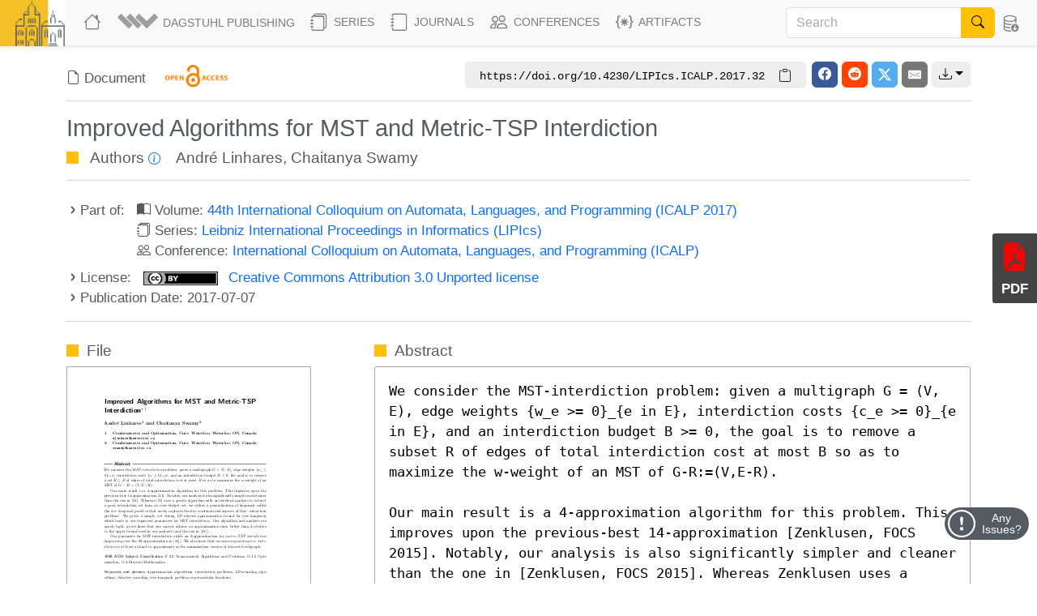

--- FILE ---
content_type: text/html; charset=utf-8
request_url: https://drops.dagstuhl.de/entities/document/10.4230/LIPIcs.ICALP.2017.32
body_size: 20466
content:
<!DOCTYPE html>
<html lang="en">
    <head>
        <meta charset="utf-8">
        <meta http-equiv="X-UA-Compatible" content="IE=edge">

        <meta name="google" content="notranslate">
        <meta http-equiv="Content-Language" content="en">

        <meta name="viewport" content="width=device-width, initial-scale=1">

        <meta name="csrf-token" content="kRNMicjiYnahTstl8BpFRqkrzaNGOmZVa9ZgcZOw">

        
    <link rel="canonical" href="https://drops.dagstuhl.de/entities/document/10.4230/LIPIcs.ICALP.2017.32">

    
    <meta name="DC.Publisher" content="Schloss Dagstuhl – Leibniz-Zentrum für Informatik" >
    <meta name="DC.Title" xml:lang="en" content="Improved Algorithms for MST and Metric-TSP Interdiction" >
    <meta name="DC.Creator.PersonalName" content="Linhares, André" >
    <meta name="DC.Creator.PersonalName" content="Swamy, Chaitanya" >
    <meta name="DC.Subject" content="Approximation algorithms" >
    <meta name="DC.Subject" content="interdiction problems" >
    <meta name="DC.Subject" content="LP-rounding algorithms" >
    <meta name="DC.Subject" content="iterative rounding" >
    <meta name="DC.Subject" content="tree-knapsack problem" >
    <meta name="DC.Subject" content="supermodular functions" >
    <meta name="DC.Date.created" scheme="ISO8601" content="2017-07-07" >
    <meta name="DC.Date.issued" scheme="ISO8601" content="2017-07-07" >
    <meta name="DC.Date.modified" scheme="ISO8601" content="2017-07-07" >
    <meta name="DC.Type" content="InProceedings" >
    <meta name="DC.Format" scheme="IMT" content="application/pdf" >
    <meta name="DC.Identifier" scheme="urn:nbn:de" content="urn:nbn:de:0030-drops-74552" >
    <meta name="DC.Identifier" scheme="DOI" content="10.4230/LIPIcs.ICALP.2017.32" >
    <meta name="DC.Identifier" scheme="URL" content="https://drops.dagstuhl.de/entities/document/10.4230/LIPIcs.ICALP.2017.32" >
    <meta name="DC.Source" content="44th International Colloquium on Automata, Languages, and Programming (ICALP 2017)" >
    <meta name="DC.Source.URI" content="https://drops.dagstuhl.de/entities/volume/LIPIcs-volume-80" >
    <meta name="DC.Language" scheme="ISO639-1" content="en" >
    <meta name="DC.Description" xml:lang="en" content="We consider the MST-interdiction problem: given a multigraph G = (V, E), edge weights {w_e &gt;= 0}_{e in E}, interdiction costs {c_e &gt;= 0}_{e in E}, and an interdiction budget B &gt;= 0, the goal is to remove a subset R of edges of total interdiction cost at most B so as to maximize the w-weight of an MST of G-R:=(V,E-R). 

Our main result is a 4-approximation algorithm for this problem. This improves upon the previous-best 14-approximation [Zenklusen, FOCS 2015]. Notably, our analysis is also significantly simpler and cleaner than the one in [Zenklusen, FOCS 2015]. Whereas Zenklusen uses a greedy algorithm with an involved analysis to extract a good interdiction set from an over-budget set, we utilize a generalization of knapsack called the tree knapsack problem that nicely captures the key combinatorial aspects of this &quot;extraction problem.&quot; We prove a simple, yet strong, LP-relative approximation bound for tree knapsack, which leads to our improved guarantees for MST interdiction. Our algorithm and analysis are nearly tight, as we show that one cannot achieve an approximation ratio better than 3 relative to the upper bound used in our analysis (and the one in [Zenklusen, FOCS 2015]).

Our guarantee for MST-interdiction yields an 8-approximation for metric-TSP interdiction (improving over the 28-approximation in [Zenklusen, FOCS 2015]). We also show that maximum-spanning-tree interdiction is at least as hard to approximate as the minimization version of densest-k-subgraph." >
    <meta name="DC.Rights" scheme="DCTERMS.URI" content="https://creativecommons.org/licenses/by/3.0/legalcode" >
    <meta name="citation_conference_title" content="44th International Colloquium on Automata, Languages, and Programming (ICALP 2017)" >
    <meta name="citation_doi" content="10.4230/LIPIcs.ICALP.2017.32" >
    <meta name="citation_firstpage" content="32:1" >
    <meta name="citation_lastpage" content="32:14" >
    <meta name="citation_title" content="Improved Algorithms for MST and Metric-TSP Interdiction" >
    <meta name="citation_language" content="en" >
    <meta name="citation_keyword" content="Approximation algorithms" >
    <meta name="citation_keyword" content="interdiction problems" >
    <meta name="citation_keyword" content="LP-rounding algorithms" >
    <meta name="citation_keyword" content="iterative rounding" >
    <meta name="citation_keyword" content="tree-knapsack problem" >
    <meta name="citation_keyword" content="supermodular functions" >
    <meta name="citation_author" content="Linhares, André" >
    <meta name="citation_author" content="Swamy, Chaitanya" >
    <meta name="citation_date" content="2017" >
    <meta name="citation_keyword" xml:lang="en" content="Approximation algorithms" >
    <meta name="citation_keyword" xml:lang="en" content="interdiction problems" >
    <meta name="citation_keyword" xml:lang="en" content="LP-rounding algorithms" >
    <meta name="citation_keyword" xml:lang="en" content="iterative rounding" >
    <meta name="citation_keyword" xml:lang="en" content="tree-knapsack problem" >
    <meta name="citation_keyword" xml:lang="en" content="supermodular functions" >
    <meta name="citation_abstract_html_url" content="https://drops.dagstuhl.de/entities/document/10.4230/LIPIcs.ICALP.2017.32" >
    <meta name="citation_pdf_url" content="https://drops.dagstuhl.de/storage/00lipics/lipics-vol080-icalp2017/LIPIcs.ICALP.2017.32/LIPIcs.ICALP.2017.32.pdf" >
    <meta name="citation_reference" content="N. Assimakopoulos. A network interdiction model for hospital infection control. Computers in Biology and Medicine, 17(6):413-422, 1987." >
    <meta name="citation_reference" content="C. Burch, R. Carr, S. Krumke, M. Marathe, C. Phillips, and E. Sundberg. A decomposition-based pseudoapproximation algorithm for network flow inhibition. In Network Interdiction and Stochastic Integer Programming, chapter 3, pages 51-68. Springer, 2003." >
    <meta name="citation_reference" content="S. Chestnut and R. Zenklusen. Hardness and approximation for network flow interdiction. CS arXiv, November 2015." >
    <meta name="citation_reference" content="S. Chestnut and R. Zenklusen. Interdicting structured combinatorial optimization problems with 0,1-objectives. CS arXiv, November 2015." >
    <meta name="citation_reference" content="R. L. Church, M. P. Scaparra, and R. S. Middleton. Identifying critical infrastructure: the median and covering facility interdiction problems. Annals of the Association of American Geographers, 94(3):491-502, 2004." >
    <meta name="citation_reference" content="M. Dinitz and A. Gupta. Packing interdiction and partial covering problems. In Proceedings of 16th IPCO, pages 157-168, 2013." >
    <meta name="citation_reference" content="A. Engelberg, J. Könemann, S. Leonardi, and J. Naor. Cut problems in graphs with a budget constraint. Journal of Discrete Algorithms, 5:262-279, 2007." >
    <meta name="citation_reference" content="L. Fleischer and S. Iwata. A push-relabel framework for submodular function minimization and applications to parametric optimization. Discrete Applied Mathematics, 131(2):311-322, 2003." >
    <meta name="citation_reference" content="G. N. Frederickson and R. Solis-Oba. Increasing the weight of minimum spanning trees. Journal of Algorithms, 33:244-266, 1999." >
    <meta name="citation_reference" content="D. R. Fulkerson and G. C. Harding. Maximizing the minimum source-sink path subject to a budget constraint. Math. Programming, 13:116-118, 1977." >
    <meta name="citation_reference" content="P. M. Ghare, D. C. Montgomery, and W. C. Turner. Optimal interdiction policy for a flow network. Naval Research Logistics Quarterly, 18:37-45, 1971." >
    <meta name="citation_reference" content="F. Grandoni, R. Ravi, M. Singh, and R. Zenklusen. New approaches to multi-objective optimization. Mathematical Programming, 146(1-2):525-554, 2014." >
    <meta name="citation_reference" content="G. Guruganesh, L. Sanità, and C. Swamy. Improved region-growing and combinatorial algorithms for k-route cut problems. In Proceedings of SODA, pages 676-695, 2015." >
    <meta name="citation_reference" content="E. Israeli and R. K. Wood. Shortest-path network interdiction. Networks, 40:97-111, 2002." >
    <meta name="citation_reference" content="D. S. Johnson and K. A. Niemi. On knapsacks, partitions, and a new dynamic programming technique for trees. Math. of Oper. Research, 8(1):1-14, 1983." >
    <meta name="citation_reference" content="G. Joret and A. Vetta. Reducing the rank of a matroid. Discrete Mathematics &amp; Theoretical Computer Science, 17(2):143-156, 2015." >
    <meta name="citation_reference" content="L. Khachiyan, E. Boros, K. Borys, K. Elbassioni, V. Gurvich, G. Rudolf, and J. Zhao. On short paths interdiction problems: total and node-wise limited interdiction. Theoretical Computer Science, 43(2):204-233, 2008." >
    <meta name="citation_reference" content="S. Kolliopoulos and G. Steiner. Partially-ordered knapsack and applications to scheduling. Discrete Applied Mathematics, 155(8):889-897, 2007." >
    <meta name="citation_reference" content="J. Könemann, O. Parekh, and D. Segev. A unified approach to approximating partial covering problems. Algorithmica, 59(4):489-509, 2011." >
    <meta name="citation_reference" content="Euiwoong Lee. Improved hardness for cut, interdiction, and firefighter problems. CS arXiv, July 2016." >
    <meta name="citation_reference" content="W. Liang. Finding the k most vital edges with respect to minimum spanning trees for fixed k. Discrete Applied Mathematics, 113(2-3):319-327, 2001." >
    <meta name="citation_reference" content="K. Liri and M. Chern. The most vital edges in the minimum spanning tree problem. Information Processing Letters, 45:25-31, 1993." >
    <meta name="citation_reference" content="K. Nagano. A faster parametric submodular function minimization algorithm and applications. Technical report, University of Tokyo, 2007. METR 2007-43." >
    <meta name="citation_reference" content="F. Pan, W. Charlton, and D. P. Morton. Stochastic network interdiction of nuclear material smuggling. In D.L. Woodruff, editor, Network Interdiction and Stochastic Integer Programming, pages 1-19. Kluwer Academic Publishers, 2002." >
    <meta name="citation_reference" content="C. A. Phillips. The network inhibition problem. In Proceedings of the 25th Annual ACM Symposium on Theory of Computing (STOC), pages 776-785, 1993." >
    <meta name="citation_reference" content="P. Raghavendra and D. Steurer. Graph expansion and the unique games conjecture. In Proceedings of the 42nd STOC, pages 755-764, 2010." >
    <meta name="citation_reference" content="J. Salmeron, K. Wood, and R. Baldick. Worst-case interdiction analysis of large-scale electric power grids. IEEE Trans. on Power Systems, 24(1):96-104, 2009." >
    <meta name="citation_reference" content="R. K. Wood. Deterministic network interdiction. Mathematical and Computer Modeling, 17(2):1-18, 1993." >
    <meta name="citation_reference" content="R. Zenklusen. Matching interdiction. Discrete App. Math., 158:1676-1690, 2010." >
    <meta name="citation_reference" content="R. Zenklusen. Network flow interdiction on planar graphs. Discrete Applied Mathematics, 158(13):1441-1455, 2010." >
    <meta name="citation_reference" content="R. Zenklusen. An O(1)-approximation for minimum spanning tree interdiction. In Proceedings of the 56th FOCS, pages 709-728, 2015." >
    <meta name="citation_publisher" content="Schloss Dagstuhl – Leibniz-Zentrum für Informatik" >
    <script type="application/ld+json">
    {
    "@context": "https://schema.org/",
    "@type": "WebPage",
    "mainEntity": {
        "@type": "ScholarlyArticle",
        "url": "https://drops.dagstuhl.de/entities/document/10.4230/LIPIcs.ICALP.2017.32",
        "headline": "Improved Algorithms for MST and Metric-TSP Interdiction",
        "name": "Improved Algorithms for MST and Metric-TSP Interdiction",
        "abstract": "We consider the MST-interdiction problem: given a multigraph G = (V, E), edge weights {w_e >= 0}_{e in E}, interdiction costs {c_e >= 0}_{e in E}, and an interdiction budget B >= 0, the goal is to remove a subset R of edges of total interdiction cost at most B so as to maximize the w-weight of an MST of G-R:=(V,E-R). \r\n\r\nOur main result is a 4-approximation algorithm for this problem. This improves upon the previous-best 14-approximation [Zenklusen, FOCS 2015]. Notably, our analysis is also significantly simpler and cleaner than the one in [Zenklusen, FOCS 2015]. Whereas Zenklusen uses a greedy algorithm with an involved analysis to extract a good interdiction set from an over-budget set, we utilize a generalization of knapsack called the tree knapsack problem that nicely captures the key combinatorial aspects of this \"extraction problem.\" We prove a simple, yet strong, LP-relative approximation bound for tree knapsack, which leads to our improved guarantees for MST interdiction. Our algorithm and analysis are nearly tight, as we show that one cannot achieve an approximation ratio better than 3 relative to the upper bound used in our analysis (and the one in [Zenklusen, FOCS 2015]).\r\n\r\nOur guarantee for MST-interdiction yields an 8-approximation for metric-TSP interdiction (improving over the 28-approximation in [Zenklusen, FOCS 2015]). We also show that maximum-spanning-tree interdiction is at least as hard to approximate as the minimization version of densest-k-subgraph.",
        "keywords": [
            "Approximation algorithms",
            "interdiction problems",
            "LP-rounding algorithms",
            "iterative rounding",
            "tree-knapsack problem",
            "supermodular functions"
        ],
        "author": [
            {
                "@type": "Person",
                "name": "Linhares, Andr\u00e9",
                "givenName": "Andr\u00e9",
                "familyName": "Linhares"
            },
            {
                "@type": "Person",
                "name": "Swamy, Chaitanya",
                "givenName": "Chaitanya",
                "familyName": "Swamy"
            }
        ],
        "position": 32,
        "dateCreated": "2017-07-07",
        "datePublished": "2017-07-07",
        "isAccessibleForFree": true,
        "license": "https://creativecommons.org/licenses/by/3.0/legalcode",
        "copyrightHolder": [
            {
                "@type": "Person",
                "name": "Linhares, Andr\u00e9",
                "givenName": "Andr\u00e9",
                "familyName": "Linhares"
            },
            {
                "@type": "Person",
                "name": "Swamy, Chaitanya",
                "givenName": "Chaitanya",
                "familyName": "Swamy"
            }
        ],
        "copyrightYear": "2017",
        "creativeWorkStatus": "Published",
        "inLanguage": "en-US",
        "identifier": "https://doi.org/10.4230/LIPIcs.ICALP.2017.32",
        "publisher": {
            "@type": "Organization",
            "name": "Schloss Dagstuhl \u2013 Leibniz-Zentrum f\u00fcr Informatik",
            "alternateName": [
                "Schloss Dagstuhl - Leibniz Center for Informatics",
                "Schloss Dagstuhl - LZI GmbH"
            ],
            "identifier": "https://ror.org/00k4h2615",
            "sameAs": [
                "https://isni.org/isni/0000000100093196",
                "https://www.dagstuhl.de",
                "https://de.wikipedia.org/wiki/Leibniz-Zentrum_f%C3%BCr_Informatik"
            ],
            "department": {
                "@type": "Organization",
                "name": "Dagstuhl Publishing",
                "logo": {
                    "@type": "ImageObject",
                    "url": "https://www.dagstuhl.de/storage/media/0005/5660/publishing-logo.jpg"
                },
                "contactPoint": {
                    "@type": "ContactPoint",
                    "contactType": "customer support",
                    "email": "mailto:publishing@dagstuhl.de",
                    "url": "https://www.dagstuhl.de/en/publishing/team"
                }
            },
            "contactPoint": {
                "@type": "ContactPoint",
                "contactType": "customer support",
                "email": "mailto:lzi@dagstuhl.de",
                "url": "https://www.dagstuhl.de/en/institute/team"
            }
        },
        "pageStart": "32:1",
        "pageEnd": "32:14",
        "accessMode": "textual",
        "accessModeSufficient": "textual",
        "thumbnailUrl": "https://drops.dagstuhl.de/storage/00lipics/lipics-vol080-icalp2017/thumbnails/LIPIcs.ICALP.2017.32/LIPIcs.ICALP.2017.32.png",
        "potentialAction": {
            "@type": "ReadAction",
            "target": {
                "@type": "EntryPoint",
                "urlTemplate": "https://drops.dagstuhl.de/entities/document/10.4230/LIPIcs.ICALP.2017.32",
                "actionPlatform": [
                    "https://schema.org/DesktopWebPlatform",
                    "https://schema.org/AndroidPlatform",
                    "https://schema.org/IOSPlatform"
                ]
            }
        },
        "isPartOf": {
            "@type": "PublicationVolume",
            "@id": "https://drops.dagstuhl.de/entities/volume/LIPIcs-volume-80",
            "url": "https://drops.dagstuhl.de/entities/volume/LIPIcs-volume-80",
            "volumeNumber": 80,
            "name": "44th International Colloquium on Automata, Languages, and Programming (ICALP 2017)",
            "dateCreated": "2017-07-07",
            "datePublished": "2017-07-07",
            "editor": [
                {
                    "@type": "Person",
                    "name": "Chatzigiannakis, Ioannis",
                    "givenName": "Ioannis",
                    "familyName": "Chatzigiannakis"
                },
                {
                    "@type": "Person",
                    "name": "Indyk, Piotr",
                    "givenName": "Piotr",
                    "familyName": "Indyk"
                },
                {
                    "@type": "Person",
                    "name": "Kuhn, Fabian",
                    "givenName": "Fabian",
                    "familyName": "Kuhn"
                },
                {
                    "@type": "Person",
                    "name": "Muscholl, Anca",
                    "givenName": "Anca",
                    "familyName": "Muscholl"
                }
            ],
            "isAccessibleForFree": true,
            "publisher": {
                "@type": "Organization",
                "name": "Schloss Dagstuhl \u2013 Leibniz-Zentrum f\u00fcr Informatik",
                "alternateName": [
                    "Schloss Dagstuhl - Leibniz Center for Informatics",
                    "Schloss Dagstuhl - LZI GmbH"
                ],
                "identifier": "https://ror.org/00k4h2615",
                "sameAs": [
                    "https://isni.org/isni/0000000100093196",
                    "https://www.dagstuhl.de",
                    "https://de.wikipedia.org/wiki/Leibniz-Zentrum_f%C3%BCr_Informatik"
                ],
                "department": {
                    "@type": "Organization",
                    "name": "Dagstuhl Publishing",
                    "logo": {
                        "@type": "ImageObject",
                        "url": "https://www.dagstuhl.de/storage/media/0005/5660/publishing-logo.jpg"
                    },
                    "contactPoint": {
                        "@type": "ContactPoint",
                        "contactType": "customer support",
                        "email": "mailto:publishing@dagstuhl.de",
                        "url": "https://www.dagstuhl.de/en/publishing/team"
                    }
                },
                "contactPoint": {
                    "@type": "ContactPoint",
                    "contactType": "customer support",
                    "email": "mailto:lzi@dagstuhl.de",
                    "url": "https://www.dagstuhl.de/en/institute/team"
                }
            },
            "isPartOf": {
                "@type": "BookSeries",
                "url": "https://drops.dagstuhl.de/entities/series/LIPIcs",
                "name": "Leibniz International Proceedings in Informatics",
                "issn": "1868-8969",
                "isAccessibleForFree": true,
                "publisher": {
                    "@type": "Organization",
                    "name": "Schloss Dagstuhl \u2013 Leibniz-Zentrum f\u00fcr Informatik",
                    "alternateName": [
                        "Schloss Dagstuhl - Leibniz Center for Informatics",
                        "Schloss Dagstuhl - LZI GmbH"
                    ],
                    "identifier": "https://ror.org/00k4h2615",
                    "sameAs": [
                        "https://isni.org/isni/0000000100093196",
                        "https://www.dagstuhl.de",
                        "https://de.wikipedia.org/wiki/Leibniz-Zentrum_f%C3%BCr_Informatik"
                    ],
                    "department": {
                        "@type": "Organization",
                        "name": "Dagstuhl Publishing",
                        "logo": {
                            "@type": "ImageObject",
                            "url": "https://www.dagstuhl.de/storage/media/0005/5660/publishing-logo.jpg"
                        },
                        "contactPoint": {
                            "@type": "ContactPoint",
                            "contactType": "customer support",
                            "email": "mailto:publishing@dagstuhl.de",
                            "url": "https://www.dagstuhl.de/en/publishing/team"
                        }
                    },
                    "contactPoint": {
                        "@type": "ContactPoint",
                        "contactType": "customer support",
                        "email": "mailto:lzi@dagstuhl.de",
                        "url": "https://www.dagstuhl.de/en/institute/team"
                    }
                },
                "hasPart": "https://drops.dagstuhl.de/entities/volume/LIPIcs-volume-80"
            }
        }
    }
}
</script>

    <link rel="alternate" type="application/xml" title="Improved Algorithms for MST and Metric-TSP Interdiction / XML" href="https://drops.dagstuhl.de/entities/document/10.4230/LIPIcs.ICALP.2017.32/metadata/xml">
    <link rel="alternate" type="application/x-bibtex" title="Improved Algorithms for MST and Metric-TSP Interdiction / BibTeX" href="https://drops.dagstuhl.de/entities/document/10.4230/LIPIcs.ICALP.2017.32/metadata/bibtex/download">
    <link rel="alternate" type="application/ld+json" title="Improved Algorithms for MST and Metric-TSP Interdiction / Schema.org" href="https://drops.dagstuhl.de/entities/document/10.4230/LIPIcs.ICALP.2017.32/metadata/schema-org">
    <link rel="alternate" type="application/xml" title="Improved Algorithms for MST and Metric-TSP Interdiction / OAI-DublinCore" href="/oai/?verb=GetRecord&metadataPrefix=oai_dc&identifier=7455">

    <style>
        
    </style>

        <title>Improved Algorithms for MST and Metric-TSP Interdiction</title>

        <link rel="icon" href="https://drops.dagstuhl.de/favicon.ico">
        <link rel="stylesheet" href="https://drops.dagstuhl.de/css/app.css?drops-core-2026-01-27.2">

            </head>

    <body>
        
    <nav class="navbar main fixed-top navbar-expand-lg navbar-light bg-light">

    <div class="container-fluid">

        <a class="navbar-brand" href="https://www.dagstuhl.de">
            <img class="lzi-logo" src="https://drops.dagstuhl.de/images/LZI-Logo.jpg" width="84" height="62" alt="Schloss Dagstuhl - LZI - Logo">
        </a>

        <button class="navbar-toggler" type="button" data-bs-toggle="collapse" data-bs-target="#navbarSupportedContent" aria-controls="navbarSupportedContent" aria-expanded="false" aria-label="Toggle navigation">
            <span class="navbar-toggler-icon"></span>
        </button>

        <div class="collapse navbar-collapse" id="navbarSupportedContent">
            <ul class="navbar-nav me-auto mb-2 mb-lg-0">

                <li class="nav-item" style="white-space: nowrap">
                    <a class="nav-link" href="https://drops.dagstuhl.de" title="DROPS Home">
                        <i class="bi bi-house large-icon"></i>
                    </a>
                </li>

                <li class="nav-item dropdown">
                    <a class="nav-link dropdown-toggle" href="#" id="navbarDropdownAboutUs" role="button"
                       data-bs-toggle="dropdown" aria-expanded="false" data-fix-width>
                        <img width="54" src="https://drops.dagstuhl.de/images/dagpub-bildmarke-grey.png" alt="Dagstuhl Publishing Logo" style="vertical-align: bottom; transform: translateY(-2px)">
                        <span class="nav-text-dagstuhl-publishing">Dagstuhl Publishing</span>
                        
                    </a>
                    <ul class="dropdown-menu" aria-labelledby="navbarDropdown">
                        <li>
                            <a class="dropdown-item" href="https://www.dagstuhl.de/en/publishing">
                                Dagstuhl Publishing
                            </a>
                            <a class="dropdown-item" href="https://www.dagstuhl.de/en/publishing/team">
                                Dagstuhl Publishing Team
                            </a>
                        </li>
                        <li class="dropdown-divider"></li>
                        <li>
                            <a class="dropdown-item" href="/docs/ethics">
                                Publication Ethics
                            </a>
                        </li>
                        <li>
                            <a class="dropdown-item" href="/docs/gen-ai">
                                GenAI Statement
                            </a>
                        </li>
                        <li class="dropdown-divider"></li>
                        <li>
                            <a class="dropdown-item" href="https://drops.dagstuhl.de/docs/about">
                                About DROPS
                            </a>
                        </li>
                        <li>
                            <a class="dropdown-item" href="https://www.dagstuhl.de/en/publishing/team">
                                Contact
                            </a>
                        </li>
                    </ul>
                </li>

                <li class="nav-item dropdown">
                    <a class="nav-link dropdown-toggle" href="#" id="navbarDropdownSeries" role="button"
                       data-bs-toggle="dropdown" aria-expanded="false" data-fix-width>
                        <i class="bi bi-journals large-icon"></i> Series
                    </a>
                    <ul class="dropdown-menu" aria-labelledby="navbarDropdown">
                        
                            <li><a class="dropdown-item" href="https://drops.dagstuhl.de/entities/series/LIPIcs">
                                    LIPIcs – Leibniz International Proceedings in Informatics
                                </a>
                            </li>
                        
                            <li><a class="dropdown-item" href="https://drops.dagstuhl.de/entities/series/OASIcs">
                                    OASIcs – Open Access Series in Informatics
                                </a>
                            </li>
                        
                            <li><a class="dropdown-item" href="https://drops.dagstuhl.de/entities/series/DFU">
                                    Dagstuhl Follow-Ups
                                </a>
                            </li>
                        
                            <li><a class="dropdown-item" href="https://drops.dagstuhl.de/entities/series/DagAnnRep">
                                    Schloss Dagstuhl Jahresbericht
                                </a>
                            </li>
                                                <li class="dropdown-divider"></li>
                        <li>
                            <a class="dropdown-item" href="/#discontinued-series">Discontinued Series</a>
                        </li>
                    </ul>
                </li>

                <li class="nav-item dropdown">
                    <a class="nav-link dropdown-toggle" href="#" id="navbarDropdownJournals" role="button"
                       data-bs-toggle="dropdown" aria-expanded="false" data-fix-width>
                        <i class="bi bi-journal large-icon"></i> Journals
                    </a>
                    <ul class="dropdown-menu" aria-labelledby="navbarDropdown">
                        
                            <li><a class="dropdown-item" href="https://drops.dagstuhl.de/entities/journal/DARTS">
                                    DARTS – Dagstuhl Artifacts Series
                                </a>
                            </li>
                        
                            <li><a class="dropdown-item" href="https://drops.dagstuhl.de/entities/journal/DagRep">
                                    Dagstuhl Reports
                                </a>
                            </li>
                        
                            <li><a class="dropdown-item" href="https://drops.dagstuhl.de/entities/journal/DagMan">
                                    Dagstuhl Manifestos
                                </a>
                            </li>
                        
                            <li><a class="dropdown-item" href="https://drops.dagstuhl.de/entities/journal/LITES">
                                    LITES – Leibniz Transactions on Embedded Systems
                                </a>
                            </li>
                        
                            <li><a class="dropdown-item" href="https://drops.dagstuhl.de/entities/journal/TGDK">
                                    TGDK – Transactions on Graph Data and Knowledge
                                </a>
                            </li>
                                            </ul>
                </li>

                <li class="nav-item dropdown">
                    <a class="nav-link dropdown-toggle" href="#" id="navbarDropdownConferences" role="button"
                       data-bs-toggle="dropdown" aria-expanded="false" data-fix-width>
                        <i class="bi bi-people large-icon"></i> Conferences
                    </a>
                    <ul class="dropdown-menu conference-dropdown" aria-labelledby="navbarDropdown">
                        <div class="row">
                            <div class="col-sm-4 nav-conference-col">
                                <li>
            <a class="dropdown-item" href="https://drops.dagstuhl.de/entities/conference/AFT">
                AFT
            </a>
        </li>
        <li>
            <a class="dropdown-item" href="https://drops.dagstuhl.de/entities/conference/AIB">
                AIB
            </a>
        </li>
        <li>
            <a class="dropdown-item" href="https://drops.dagstuhl.de/entities/conference/AofA">
                AofA
            </a>
        </li>
        <li>
            <a class="dropdown-item" href="https://drops.dagstuhl.de/entities/conference/APPROX">
                APPROX
            </a>
        </li>
        <li>
            <a class="dropdown-item" href="https://drops.dagstuhl.de/entities/conference/ATMOS">
                ATMOS
            </a>
        </li>
        <li>
            <a class="dropdown-item" href="https://drops.dagstuhl.de/entities/conference/CALCO">
                CALCO
            </a>
        </li>
        <li>
            <a class="dropdown-item" href="https://drops.dagstuhl.de/entities/conference/CCC">
                CCC
            </a>
        </li>
        <li>
            <a class="dropdown-item" href="https://drops.dagstuhl.de/entities/conference/CONCUR">
                CONCUR
            </a>
        </li>
        <li>
            <a class="dropdown-item" href="https://drops.dagstuhl.de/entities/conference/COSIT">
                COSIT
            </a>
        </li>
        <li>
            <a class="dropdown-item" href="https://drops.dagstuhl.de/entities/conference/CP">
                CP
            </a>
        </li>
        <li>
            <a class="dropdown-item" href="https://drops.dagstuhl.de/entities/conference/CPM">
                CPM
            </a>
        </li>
        <li>
            <a class="dropdown-item" href="https://drops.dagstuhl.de/entities/conference/CSL">
                CSL
            </a>
        </li>
        <li>
            <a class="dropdown-item" href="https://drops.dagstuhl.de/entities/conference/DISC">
                DISC
            </a>
        </li>
        <li>
            <a class="dropdown-item" href="https://drops.dagstuhl.de/entities/conference/DITAM">
                DITAM
            </a>
        </li>
        <li>
            <a class="dropdown-item" href="https://drops.dagstuhl.de/entities/conference/DNA">
                DNA
            </a>
        </li>
        <li>
            <a class="dropdown-item" href="https://drops.dagstuhl.de/entities/conference/ECOOP">
                ECOOP
            </a>
        </li>
        <li>
            <a class="dropdown-item" href="https://drops.dagstuhl.de/entities/conference/ECRTS">
                ECRTS
            </a>
        </li>
        <li>
            <a class="dropdown-item" href="https://drops.dagstuhl.de/entities/conference/ESA">
                ESA
            </a>
        </li>
        <li>
            <a class="dropdown-item" href="https://drops.dagstuhl.de/entities/conference/FAB">
                FAB
            </a>
        </li>
        <li>
            <a class="dropdown-item" href="https://drops.dagstuhl.de/entities/conference/FMBC">
                FMBC
            </a>
        </li>
                            </div>
                            <div class="col-sm-4 nav-conference-col">
                                <li>
            <a class="dropdown-item" href="https://drops.dagstuhl.de/entities/conference/FORC">
                FORC
            </a>
        </li>
        <li>
            <a class="dropdown-item" href="https://drops.dagstuhl.de/entities/conference/FSCD">
                FSCD
            </a>
        </li>
        <li>
            <a class="dropdown-item" href="https://drops.dagstuhl.de/entities/conference/FSTTCS">
                FSTTCS
            </a>
        </li>
        <li>
            <a class="dropdown-item" href="https://drops.dagstuhl.de/entities/conference/FUN">
                FUN
            </a>
        </li>
        <li>
            <a class="dropdown-item" href="https://drops.dagstuhl.de/entities/conference/GD">
                GD
            </a>
        </li>
        <li>
            <a class="dropdown-item" href="https://drops.dagstuhl.de/entities/conference/GIScience">
                GIScience
            </a>
        </li>
        <li>
            <a class="dropdown-item" href="https://drops.dagstuhl.de/entities/conference/ICALP">
                ICALP
            </a>
        </li>
        <li>
            <a class="dropdown-item" href="https://drops.dagstuhl.de/entities/conference/ICDT">
                ICDT
            </a>
        </li>
        <li>
            <a class="dropdown-item" href="https://drops.dagstuhl.de/entities/conference/ICPEC">
                ICPEC
            </a>
        </li>
        <li>
            <a class="dropdown-item" href="https://drops.dagstuhl.de/entities/conference/IPEC">
                IPEC
            </a>
        </li>
        <li>
            <a class="dropdown-item" href="https://drops.dagstuhl.de/entities/conference/iPMVM">
                iPMVM
            </a>
        </li>
        <li>
            <a class="dropdown-item" href="https://drops.dagstuhl.de/entities/conference/ISAAC">
                ISAAC
            </a>
        </li>
        <li>
            <a class="dropdown-item" href="https://drops.dagstuhl.de/entities/conference/ITC">
                ITC
            </a>
        </li>
        <li>
            <a class="dropdown-item" href="https://drops.dagstuhl.de/entities/conference/ITCS">
                ITCS
            </a>
        </li>
        <li>
            <a class="dropdown-item" href="https://drops.dagstuhl.de/entities/conference/ITP">
                ITP
            </a>
        </li>
        <li>
            <a class="dropdown-item" href="https://drops.dagstuhl.de/entities/conference/LDK">
                LDK
            </a>
        </li>
        <li>
            <a class="dropdown-item" href="https://drops.dagstuhl.de/entities/conference/MFCS">
                MFCS
            </a>
        </li>
        <li>
            <a class="dropdown-item" href="https://drops.dagstuhl.de/entities/conference/Microservices">
                Microservices
            </a>
        </li>
        <li>
            <a class="dropdown-item" href="https://drops.dagstuhl.de/entities/conference/NG-RES">
                NG-RES
            </a>
        </li>
        <li>
            <a class="dropdown-item" href="https://drops.dagstuhl.de/entities/conference/OPODIS">
                OPODIS
            </a>
        </li>
                            </div>
                            <div class="col-sm-4 nav-conference-col">
                                <li>
            <a class="dropdown-item" href="https://drops.dagstuhl.de/entities/conference/PARMA">
                PARMA
            </a>
        </li>
        <li>
            <a class="dropdown-item" href="https://drops.dagstuhl.de/entities/conference/RANDOM">
                RANDOM
            </a>
        </li>
        <li>
            <a class="dropdown-item" href="https://drops.dagstuhl.de/entities/conference/SAND">
                SAND
            </a>
        </li>
        <li>
            <a class="dropdown-item" href="https://drops.dagstuhl.de/entities/conference/SAT">
                SAT
            </a>
        </li>
        <li>
            <a class="dropdown-item" href="https://drops.dagstuhl.de/entities/conference/SEA">
                SEA
            </a>
        </li>
        <li>
            <a class="dropdown-item" href="https://drops.dagstuhl.de/entities/conference/SLATE">
                SLATE
            </a>
        </li>
        <li>
            <a class="dropdown-item" href="https://drops.dagstuhl.de/entities/conference/SNAPL">
                SNAPL
            </a>
        </li>
        <li>
            <a class="dropdown-item" href="https://drops.dagstuhl.de/entities/conference/SoCG">
                SoCG
            </a>
        </li>
        <li>
            <a class="dropdown-item" href="https://drops.dagstuhl.de/entities/conference/STACS">
                STACS
            </a>
        </li>
        <li>
            <a class="dropdown-item" href="https://drops.dagstuhl.de/entities/conference/SWAT">
                SWAT
            </a>
        </li>
        <li>
            <a class="dropdown-item" href="https://drops.dagstuhl.de/entities/conference/TIME">
                TIME
            </a>
        </li>
        <li>
            <a class="dropdown-item" href="https://drops.dagstuhl.de/entities/conference/Tokenomics">
                Tokenomics
            </a>
        </li>
        <li>
            <a class="dropdown-item" href="https://drops.dagstuhl.de/entities/conference/TQC">
                TQC
            </a>
        </li>
        <li>
            <a class="dropdown-item" href="https://drops.dagstuhl.de/entities/conference/TYPES">
                TYPES
            </a>
        </li>
        <li>
            <a class="dropdown-item" href="https://drops.dagstuhl.de/entities/conference/WABI">
                WABI
            </a>
        </li>
        <li>
            <a class="dropdown-item" href="https://drops.dagstuhl.de/entities/conference/WCET">
                WCET
            </a>
        </li>
                            </div>
                        </div>
                    </ul>
                </li>

                <li class="nav-item dropdown">
                    <a class="nav-link dropdown-toggle" href="#" id="navbarDropdownArtifacts" role="button"
                       data-bs-toggle="dropdown" aria-expanded="false" data-fix-width>
                        <i class="bi bi-braces-asterisk large-icon"></i> Artifacts
                    </a>
                    <ul class="dropdown-menu" aria-labelledby="navbarDropdown">

                        <li>
                            <a class="dropdown-item" href="https://drops.dagstuhl.de/entities/collection/supplementary-materials">
                                Supplementary Materials (Software, Datasets, ...)
                            </a>
                        </li>
                        <li>
                            <a class="dropdown-item" href="https://drops.dagstuhl.de/entities/collection/dblp">
                                dblp Artifacts
                            </a>
                        </li>
                        <li class="dropdown-divider"></li>
                        <li>
                            <a class="dropdown-item" href="/entities/journal/DARTS">
                                DARTS (Evaluated Artifacts)
                            </a>
                        </li>
                    </ul>
                </li>
            </ul>

                            <form class="navbar-search d-flex" action="https://drops.dagstuhl.de/search" method="post">
                    <input type="hidden" name="_token" value="kRNMicjiYnahTstl8BpFRqkrzaNGOmZVa9ZgcZOw" autocomplete="off">
                    <div class="input-group">
                        <input class="form-control" type="search" placeholder="Search" aria-label="Search"
                               name="term" autocomplete="off" maxlength="600">
                        <button class="btn btn-outline-success" type="submit">
                            <i class="bi bi-search" style="color: #000"></i>
                        </button>
                    </div>
                </form>
            
            <ul class="navbar-nav nav-metadata">
                <li class="nav-item dropdown">
                    <a class="nav-link dropdown-toggle" id="navbarDropdownMetadata" role="button" data-bs-toggle="dropdown" aria-expanded="false">
                        <i class="bi bi-database-down large-icon"></i><span class="nav-text-metadata">Metadata Export</span>
                    </a>
                    <ul class="dropdown-menu dropdown-metadata" aria-labelledby="navbarDropdownMetadata">
                        <li>
                            <a class="dropdown-item" href="https://drops.dagstuhl.de/metadata">Metadata Export</a>
                        </li>
                        <li>
                            <a class="dropdown-item" href="https://drops.dagstuhl.de/oai?verb=Identify" target="_blank">OAI Interface</a>
                        </li>
                    </ul>
                </li>
            </ul>

                    </div>
    </div>
</nav>

    
    <div id="app"
         data-release="drops-core-2026-01-27.2"
         class="container  ">

        <div id="_top-of-page"></div>

        
                    <div class="fixed-search-button"><i class="bi bi-search"></i></div>
        
                
        
    <div class="document-details">

        <section class="mt-3 mb-2 title metadata">

    <div class="entity-type document">

        <div class="row">

            <div class="col-lg-3 entity-type-name">
                <i class="bi bi-file-earmark"></i>
 Document
                <img src="https://drops.dagstuhl.de/images/open-access-logo.png" width="80" alt="Open Access Logo"
                     style="transform: translate(1em, -0.2em);">
            </div>

            <div class="col-lg-9">

                <input id="doi" type="text" style="position: fixed; top: -50vh"
                       value="https://doi.org/10.4230/LIPIcs.ICALP.2017.32">

                <div class="sharing-section">

                         <span class="permalink">
                            <span>
                                <code><span class="hide-mobile">https://doi.org/</span>10.4230/LIPIcs.ICALP.2017.32</code>

                                <span class="btn btn-clipboard copy-to-clipboard" title="Copy to clipboard"
                                      data-selector="doi">
                                    <i class="bi bi-clipboard" aria-hidden="true"></i>
                                    <i class="bi bi-check -hidden" aria-hidden="true"></i>
                                </span>
                            </span>

                        </span>

                    <span class="sharing-buttons">

    <a class="btn sharing-btn facebook" href="https://facebook.com/sharer/sharer.php?u=https%3A%2F%2Fdoi.org%2F10.4230%2FLIPIcs.ICALP.2017.32" target="_blank" rel="noopener" aria-hidden="true">
        <i class="bi bi-facebook"></i>
    </a>

    <a class="btn sharing-btn reddit" href="https://www.reddit.com/submit?url=https%3A%2F%2Fdoi.org%2F10.4230%2FLIPIcs.ICALP.2017.32&title=Improved+Algorithms+for+MST+and+Metric-TSP+Interdiction" target="_blank" rel="noopener" aria-hidden="true">
        <i class="bi bi-reddit"></i>
    </a>

    <a class="btn sharing-btn twitter" href="https://twitter.com/intent/tweet/?text=Improved+Algorithms+for+MST+and+Metric-TSP+Interdiction&url=https%3A%2F%2Fdoi.org%2F10.4230%2FLIPIcs.ICALP.2017.32" target="_blank" rel="noopener" aria-hidden="true">
        <svg xmlns="http://www.w3.org/2000/svg" width="16" height="16" fill="currentColor" class="bi bi-twitter-x" viewBox="0 0 16 16">
          <path d="M12.6.75h2.454l-5.36 6.142L16 15.25h-4.937l-3.867-5.07-4.425 5.07H.316l5.733-6.57L0 .75h5.063l3.495 4.633L12.601.75Zm-.86 13.028h1.36L4.323 2.145H2.865l8.875 11.633Z"/>
        </svg>
    </a>

    <a class="btn sharing-btn email" href="mailto:?subject=Improved+Algorithms+for+MST+and+Metric-TSP+Interdiction&amp;body=https%3A%2F%2Fdoi.org%2F10.4230%2FLIPIcs.ICALP.2017.32" target="_self" rel="noopener" aria-hidden="true">
        <svg xmlns="http://www.w3.org/2000/svg" width="16" height="16" viewBox="0 0 24 24" fill="currentColor">
            <path d="M22 4H2C.9 4 0 4.9 0 6v12c0 1.1.9 2 2 2h20c1.1 0 2-.9 2-2V6c0-1.1-.9-2-2-2zM7.25 14.43l-3.5 2c-.08.05-.17.07-.25.07-.17 0-.34-.1-.43-.25-.14-.24-.06-.55.18-.68l3.5-2c.24-.14.55-.06.68.18.14.24.06.55-.18.68zm4.75.07c-.1 0-.2-.03-.27-.08l-8.5-5.5c-.23-.15-.3-.46-.15-.7.15-.22.46-.3.7-.14L12 13.4l8.23-5.32c.23-.15.54-.08.7.15.14.23.07.54-.16.7l-8.5 5.5c-.08.04-.17.07-.27.07zm8.93 1.75c-.1.16-.26.25-.43.25-.08 0-.17-.02-.25-.07l-3.5-2c-.24-.13-.32-.44-.18-.68s.44-.32.68-.18l3.5 2c.24.13.32.44.18.68z"/>
        </svg>
    </a>

</span>

                    <span class="sharing-buttons">
        <span class="dropdown">
            <a class="btn sharing-btn metadata dropdown-toggle" href="#" role="button" data-bs-toggle="dropdown" aria-expanded="false"><i class="bi bi-download"></i></a>
            <ul class="dropdown-menu dropdown-menu-end">
                                    <li>
                        <a class="dropdown-item" href="https://drops.dagstuhl.de/entities/document/10.4230/LIPIcs.ICALP.2017.32/metadata/xml">
                            Export XML
                        </a>
                    </li>
                                    <li>
                        <a class="dropdown-item" href="https://drops.dagstuhl.de/entities/document/10.4230/LIPIcs.ICALP.2017.32/metadata/acm-xml">
                            Export ACM-XML
                        </a>
                    </li>
                                    <li>
                        <a class="dropdown-item" href="https://drops.dagstuhl.de/entities/document/10.4230/LIPIcs.ICALP.2017.32/metadata/doaj-xml">
                            Export DOAJ-XML
                        </a>
                    </li>
                                    <li>
                        <a class="dropdown-item" href="https://drops.dagstuhl.de/entities/document/10.4230/LIPIcs.ICALP.2017.32/metadata/schema-org">
                            Export Schema.org
                        </a>
                    </li>
                                    <li>
                        <a class="dropdown-item" href="https://drops.dagstuhl.de/entities/document/10.4230/LIPIcs.ICALP.2017.32/metadata/bibtex">
                            Export BibTeX
                        </a>
                    </li>
                            </ul>
        </span>
    </span>

                    
                </div>

            </div>

        </div>

    </div>

    <hr>


            <h1>Improved Algorithms for MST and Metric-TSP Interdiction</h1>
    
    <h3 class="mt-2 authors">
                    Authors
        
                    <a href="#author-details" style="font-size: 0.8em; padding-right: 1em"><i class="bi bi-info-circle"></i></a>
                            <span class="author">
                    <a href="https://drops.dagstuhl.de/search/documents?author=Linhares, André"
                       class="name">André Linhares</a><!---->,                </span>
                            <span class="author">
                    <a href="https://drops.dagstuhl.de/search/documents?author=Swamy, Chaitanya"
                       class="name">Chaitanya Swamy</a><!---->                </span>
                    
            </h3>

    <hr>

    <ul class="mt-4">
        
        <li>
        
            <span style="margin-right: 10px; ">Part of:</span>
            <span style="white-space: nowrap">
                <i class="bi bi-book-half"></i>
                Volume:
            </span>
                <a href="https://drops.dagstuhl.de/entities/volume/LIPIcs-volume-80">44th International Colloquium on Automata, Languages, and Programming (ICALP 2017) </a>
            <br> 
        
            <span style="margin-right: 10px; visibility: hidden;">Part of:</span>
            <span style="white-space: nowrap">
                <i class="bi bi-journals"></i>
                Series:
            </span>
                <a href="https://drops.dagstuhl.de/entities/series/LIPIcs">Leibniz International Proceedings in Informatics (LIPIcs)</a>
            <br> 
        
            <span style="margin-right: 10px; visibility: hidden;">Part of:</span>
            <span style="white-space: nowrap">
                <i class="bi bi-people"></i>
                Conference:
            </span>
                <a href="https://drops.dagstuhl.de/entities/conference/ICALP">International Colloquium on Automata, Languages, and Programming (ICALP)</a>
            
                </li>
                    <li class="mt-2">License: &nbsp; <a href="https://creativecommons.org/licenses/by/3.0/legalcode">

                                <img class="license-logo" src="https://drops.dagstuhl.de/images/cc-by.png" alt="CC-BY Logo">
                
    Creative Commons Attribution 3.0 Unported license
</a>
</li>
                <li>Publication Date: 2017-07-07
                </li>
    </ul>

    <hr>

</section>

                    <a class="fixed-pdf-button" href="https://drops.dagstuhl.de/storage/00lipics/lipics-vol080-icalp2017/LIPIcs.ICALP.2017.32/LIPIcs.ICALP.2017.32.pdf" title="View as PDF">
                <i class="bi bi-file-earmark-pdf-fill" style="color:red"></i><span class="pdf">PDF</span>
            </a>
                
        <div class="row mt-2">

            <div class="col-lg-4 mt-2">

                <section class="metadata files">

                    <h2>File</h2>
        
            <section class="metadata thumbnail">

        <a href="https://drops.dagstuhl.de/storage/00lipics/lipics-vol080-icalp2017/LIPIcs.ICALP.2017.32/LIPIcs.ICALP.2017.32.pdf" title="View PDF"><img src="https://drops.dagstuhl.de/storage/00lipics/lipics-vol080-icalp2017/thumbnails/LIPIcs.ICALP.2017.32/LIPIcs.ICALP.2017.32.png"
             alt="Thumbnail PDF"></a>

    </section>

        <div class="content mt-4">
                            <div class="mt-2">
                    <a href="https://drops.dagstuhl.de/storage/00lipics/lipics-vol080-icalp2017/LIPIcs.ICALP.2017.32/LIPIcs.ICALP.2017.32.pdf" title="View as PDF">
                                                    <span class="badge" style="background-color: #444; width: 300px; transform: translateY(-2px); font-size: unset;">
                                <i class="bi bi-file-earmark-pdf-fill" style="color:red"></i> PDF
                            </span>
                                                <div class="mt-2">LIPIcs.ICALP.2017.32.pdf</div>
                    </a>

                    <ul>
                                                    <li>Filesize: 0.55 MB</li>
                        
                                                    <li>14 pages</li>
                        
                    </ul>
                </div>
                    </div>

    </section>
                <section class="metadata identifiers mt-3">

    <h2>Document Identifiers</h2>

    <div class="content">

        <ul>
            <li><b>DOI:</b> <a href="https://doi.org/10.4230/LIPIcs.ICALP.2017.32">10.4230/LIPIcs.ICALP.2017.32</a></li>
            <li><b>URN:</b> <a href="https://nbn-resolving.org/urn:nbn:de:0030-drops-74552">urn:nbn:de:0030-drops-74552</a></li>
        </ul>

    </div>

</section>
                                <section class="metadata subject-classifications mt-3">

        <h2>Subject Classification</h2>

        
        
            <div class="keywords ">
                <h5>Keywords</h5>
                <div class="content">
                    <ul class="list-style-comma">
                                                    <li>Approximation algorithms</li>
                                                    <li>interdiction problems</li>
                                                    <li>LP-rounding algorithms</li>
                                                    <li>iterative rounding</li>
                                                    <li>tree-knapsack problem</li>
                                                    <li>supermodular functions</li>
                                            </ul>
                </div>
            </div>

        
            </section>

                <section class="metadata metrics mt-3">

    <h2>Metrics</h2>

    <div class="content">
        <ul>
            <li>
                <a href="#" class="btn-statistics" data-entity="document/10.4230/LIPIcs.ICALP.2017.32" data-title="Improved Algorithms for MST and Metric-TSP Interdiction">
    <i class="bi bi-graph-up"></i> Access Statistics
</a>
            </li>
            <li>
                Total Accesses (updated on a weekly basis)

<div class="stats-total">
            <div class="stats total-document-views">
            <div class="circle">
                <div class="number -hidden" data-number="0">0</div>
            </div>
            <div class="circle-overlay">
                <div class="number -hidden" data-number="0" data-part="0"></div>
            </div>
            <div class="label">
                Document<br>
                <span class="icon pdf -hidden"><i class="bi bi-file-earmark-pdf-fill"></i></span>
                <span class="icon html -hidden"><i class="bi bi-filetype-html"></i></span>
            </div>
        </div>
        <div class="stats total-metadata-views">
        <div class="circle">
            <div class="number -hidden" data-number="0">0</div>
        </div>
        <div class="label">
            Metadata<br>
            <span class="icon metadata -hidden"><i class="bi bi-list-columns-reverse"></i></span>
        </div>
    </div>
    
</div>

<!-- must be externally available for the series/journal case -->
            </li>
        </ul>

    </div>

</section>

<div class="offcanvas offcanvas-bottom" tabindex="-1" id="statistics-offcanvas" aria-labelledby="statistics-offcanvas">
    <div class="offcanvas-header">
        <h5 class="offcanvas-title"></h5>
        <button type="button" class="btn-close text-reset" data-bs-dismiss="offcanvas" aria-label="Close"></button>
    </div>
    <div class="offcanvas-body small"
         data-context=""
         data-access-types="abstract,pdf"
    >
        <div style="margin-top: 20vh" class="centered-loader"><div class="loader"></div></div>
        <iframe class="-hidden"></iframe>
    </div>
</div>


            </div>

            <div class="col-lg-8 mt-2">

                                <section class="metadata abstract">

        <h2>Abstract</h2>

                    <pre class="content" style="white-space: -moz-pre-wrap; white-space: -o-pre-wrap; word-wrap: break-word; white-space: pre-wrap;">We consider the MST-interdiction problem: given a multigraph G = (V, E), edge weights {w_e &gt;= 0}_{e in E}, interdiction costs {c_e &gt;= 0}_{e in E}, and an interdiction budget B &gt;= 0, the goal is to remove a subset R of edges of total interdiction cost at most B so as to maximize the w-weight of an MST of G-R:=(V,E-R). 

Our main result is a 4-approximation algorithm for this problem. This improves upon the previous-best 14-approximation [Zenklusen, FOCS 2015]. Notably, our analysis is also significantly simpler and cleaner than the one in [Zenklusen, FOCS 2015]. Whereas Zenklusen uses a greedy algorithm with an involved analysis to extract a good interdiction set from an over-budget set, we utilize a generalization of knapsack called the tree knapsack problem that nicely captures the key combinatorial aspects of this &quot;extraction problem.&quot; We prove a simple, yet strong, LP-relative approximation bound for tree knapsack, which leads to our improved guarantees for MST interdiction. Our algorithm and analysis are nearly tight, as we show that one cannot achieve an approximation ratio better than 3 relative to the upper bound used in our analysis (and the one in [Zenklusen, FOCS 2015]).

Our guarantee for MST-interdiction yields an 8-approximation for metric-TSP interdiction (improving over the 28-approximation in [Zenklusen, FOCS 2015]). We also show that maximum-spanning-tree interdiction is at least as hard to approximate as the minimization version of densest-k-subgraph.</pre>
        
    </section>
                <section class="metadata cite-as mt-3">

    <h2>Cite As <span class="btn btn-primary btn-xs" style="float: right" data-bs-toggle="modal" data-bs-target="#bibtex-modal">Get BibTex</span></h2>

    <div class="content">
        André Linhares and Chaitanya Swamy. Improved Algorithms for MST and Metric-TSP Interdiction. In 44th International Colloquium on Automata, Languages, and Programming (ICALP 2017). Leibniz International Proceedings in Informatics (LIPIcs), Volume 80, pp. 32:1-32:14, Schloss Dagstuhl – Leibniz-Zentrum für Informatik (2017)
        <a href="https://doi.org/10.4230/LIPIcs.ICALP.2017.32">https://doi.org/10.4230/LIPIcs.ICALP.2017.32</a>
    </div>

    <div class="modal fade" id="bibtex-modal" tabindex="-1" aria-labelledby="bibtexModalLabel" aria-hidden="true">
        <div class="modal-dialog modal-dialog-centered">
            <div class="modal-content">
                <div class="modal-header">
                    <h5 class="modal-title" id="bibtexModalLabel">BibTex</h5>
                    <button type="button" class="btn-close" data-bs-dismiss="modal" aria-label="Close"></button>
                </div>
                <div class="modal-body">
                    <pre class="bibtex">@InProceedings{linhares_et_al:LIPIcs.ICALP.2017.32,
  author =	{Linhares, Andr\&#039;{e} and Swamy, Chaitanya},
  title =	{{Improved Algorithms for MST and Metric-TSP Interdiction}},
  booktitle =	{44th International Colloquium on Automata, Languages, and Programming (ICALP 2017)},
  pages =	{32:1--32:14},
  series =	{Leibniz International Proceedings in Informatics (LIPIcs)},
  ISBN =	{978-3-95977-041-5},
  ISSN =	{1868-8969},
  year =	{2017},
  volume =	{80},
  editor =	{Chatzigiannakis, Ioannis and Indyk, Piotr and Kuhn, Fabian and Muscholl, Anca},
  publisher =	{Schloss Dagstuhl -- Leibniz-Zentrum f{\&quot;u}r Informatik},
  address =	{Dagstuhl, Germany},
  URL =		{https://drops.dagstuhl.de/entities/document/10.4230/LIPIcs.ICALP.2017.32},
  URN =		{urn:nbn:de:0030-drops-74552},
  doi =		{10.4230/LIPIcs.ICALP.2017.32},
  annote =	{Keywords: Approximation algorithms, interdiction problems, LP-rounding algorithms, iterative rounding, tree-knapsack problem, supermodular functions}
}</pre>
                    <div style="overflow: hidden">
                        <textarea style="position: absolute; top: -400vh" id="bibtex-input">@InProceedings{linhares_et_al:LIPIcs.ICALP.2017.32,
  author =	{Linhares, Andr\&#039;{e} and Swamy, Chaitanya},
  title =	{{Improved Algorithms for MST and Metric-TSP Interdiction}},
  booktitle =	{44th International Colloquium on Automata, Languages, and Programming (ICALP 2017)},
  pages =	{32:1--32:14},
  series =	{Leibniz International Proceedings in Informatics (LIPIcs)},
  ISBN =	{978-3-95977-041-5},
  ISSN =	{1868-8969},
  year =	{2017},
  volume =	{80},
  editor =	{Chatzigiannakis, Ioannis and Indyk, Piotr and Kuhn, Fabian and Muscholl, Anca},
  publisher =	{Schloss Dagstuhl -- Leibniz-Zentrum f{\&quot;u}r Informatik},
  address =	{Dagstuhl, Germany},
  URL =		{https://drops.dagstuhl.de/entities/document/10.4230/LIPIcs.ICALP.2017.32},
  URN =		{urn:nbn:de:0030-drops-74552},
  doi =		{10.4230/LIPIcs.ICALP.2017.32},
  annote =	{Keywords: Approximation algorithms, interdiction problems, LP-rounding algorithms, iterative rounding, tree-knapsack problem, supermodular functions}
}</textarea>
                    </div>
                </div>
                <div class="modal-footer">
                    <button type="button" class="btn btn-secondary" data-bs-dismiss="modal">Close</button>
                    <button type="button" class="btn btn-primary copy-to-clipboard" data-selector="bibtex-input"><i class="bi bi-clipboard"></i> Copy BibTex To Clipboard<span class="bi bi-check -hidden" style="padding-left: 1em; font-weight: bold"></span></button>
                </div>
            </div>
        </div>
    </div>

</section>
                <section class="metadata authors mt-3" id="author-details">

        <h2>Author Details</h2>

        
            <div class="author person-details">

    <div>
                    <i class="bi bi-person-fill"></i>
        
        <span class="name"><b>André Linhares</b></span>

        
        
        
                    <a href="https://drops.dagstuhl.de/search/documents?author=Linhares, André"><small><i class="bi bi-search"></i></small></a>
            </div>

    
    <ul>
                                </ul>

</div>

        
            <div class="author person-details">

    <div>
                    <i class="bi bi-person-fill"></i>
        
        <span class="name"><b>Chaitanya Swamy</b></span>

        
        
        
                    <a href="https://drops.dagstuhl.de/search/documents?author=Swamy, Chaitanya"><small><i class="bi bi-search"></i></small></a>
            </div>

    
    <ul>
                                </ul>

</div>

        
        
    </section>


                                                                                <section class="metadata references mt-3">

        <h2>References</h2>

        <div class="content">

            <ol>

                
                    <li id="bib.bib1">
                        <span>
                                                            N. Assimakopoulos. A network interdiction model for hospital infection control. Computers in Biology and Medicine, 17(6):413-422, 1987.
                                <a href="https://scholar.google.com/scholar?hl=en&q=N. Assimakopoulos. A network interdiction model for hospital infection control. Computers in Biology and Medicine, 17(6):413-422, 1987." target="_blank" title="Google Scholar"><img style="opacity: 0.5" src="https://drops.dagstuhl.de/images/google-scholar.dark.16x16.png" alt="Google Scholar"></a>
                                                                                                            </span>
                    </li>

                
                    <li id="bib.bib2">
                        <span>
                                                            C. Burch, R. Carr, S. Krumke, M. Marathe, C. Phillips, and E. Sundberg. A decomposition-based pseudoapproximation algorithm for network flow inhibition. In Network Interdiction and Stochastic Integer Programming, chapter 3, pages 51-68. Springer, 2003.
                                <a href="https://scholar.google.com/scholar?hl=en&q=C. Burch, R. Carr, S. Krumke, M. Marathe, C. Phillips, and E. Sundberg. A decomposition-based pseudoapproximation algorithm for network flow inhibition. In Network Interdiction and Stochastic Integer Programming, chapter 3, pages 51-68. Springer, 2003." target="_blank" title="Google Scholar"><img style="opacity: 0.5" src="https://drops.dagstuhl.de/images/google-scholar.dark.16x16.png" alt="Google Scholar"></a>
                                                                                                            </span>
                    </li>

                
                    <li id="bib.bib3">
                        <span>
                                                            S. Chestnut and R. Zenklusen. Hardness and approximation for network flow interdiction. CS arXiv, November 2015.
                                <a href="https://scholar.google.com/scholar?hl=en&q=S. Chestnut and R. Zenklusen. Hardness and approximation for network flow interdiction. CS arXiv, November 2015." target="_blank" title="Google Scholar"><img style="opacity: 0.5" src="https://drops.dagstuhl.de/images/google-scholar.dark.16x16.png" alt="Google Scholar"></a>
                                                                                                            </span>
                    </li>

                
                    <li id="bib.bib4">
                        <span>
                                                            S. Chestnut and R. Zenklusen. Interdicting structured combinatorial optimization problems with 0,1-objectives. CS arXiv, November 2015.
                                <a href="https://scholar.google.com/scholar?hl=en&q=S. Chestnut and R. Zenklusen. Interdicting structured combinatorial optimization problems with 0,1-objectives. CS arXiv, November 2015." target="_blank" title="Google Scholar"><img style="opacity: 0.5" src="https://drops.dagstuhl.de/images/google-scholar.dark.16x16.png" alt="Google Scholar"></a>
                                                                                                            </span>
                    </li>

                
                    <li id="bib.bib5">
                        <span>
                                                            R. L. Church, M. P. Scaparra, and R. S. Middleton. Identifying critical infrastructure: the median and covering facility interdiction problems. Annals of the Association of American Geographers, 94(3):491-502, 2004.
                                <a href="https://scholar.google.com/scholar?hl=en&q=R. L. Church, M. P. Scaparra, and R. S. Middleton. Identifying critical infrastructure: the median and covering facility interdiction problems. Annals of the Association of American Geographers, 94(3):491-502, 2004." target="_blank" title="Google Scholar"><img style="opacity: 0.5" src="https://drops.dagstuhl.de/images/google-scholar.dark.16x16.png" alt="Google Scholar"></a>
                                                                                                            </span>
                    </li>

                
                    <li id="bib.bib6">
                        <span>
                                                            M. Dinitz and A. Gupta. Packing interdiction and partial covering problems. In Proceedings of 16th IPCO, pages 157-168, 2013.
                                <a href="https://scholar.google.com/scholar?hl=en&q=M. Dinitz and A. Gupta. Packing interdiction and partial covering problems. In Proceedings of 16th IPCO, pages 157-168, 2013." target="_blank" title="Google Scholar"><img style="opacity: 0.5" src="https://drops.dagstuhl.de/images/google-scholar.dark.16x16.png" alt="Google Scholar"></a>
                                                                                                            </span>
                    </li>

                
                    <li id="bib.bib7">
                        <span>
                                                            A. Engelberg, J. Könemann, S. Leonardi, and J. Naor. Cut problems in graphs with a budget constraint. Journal of Discrete Algorithms, 5:262-279, 2007.
                                <a href="https://scholar.google.com/scholar?hl=en&q=A. Engelberg, J. Könemann, S. Leonardi, and J. Naor. Cut problems in graphs with a budget constraint. Journal of Discrete Algorithms, 5:262-279, 2007." target="_blank" title="Google Scholar"><img style="opacity: 0.5" src="https://drops.dagstuhl.de/images/google-scholar.dark.16x16.png" alt="Google Scholar"></a>
                                                                                                            </span>
                    </li>

                
                    <li id="bib.bib8">
                        <span>
                                                            L. Fleischer and S. Iwata. A push-relabel framework for submodular function minimization and applications to parametric optimization. Discrete Applied Mathematics, 131(2):311-322, 2003.
                                <a href="https://scholar.google.com/scholar?hl=en&q=L. Fleischer and S. Iwata. A push-relabel framework for submodular function minimization and applications to parametric optimization. Discrete Applied Mathematics, 131(2):311-322, 2003." target="_blank" title="Google Scholar"><img style="opacity: 0.5" src="https://drops.dagstuhl.de/images/google-scholar.dark.16x16.png" alt="Google Scholar"></a>
                                                                                                            </span>
                    </li>

                
                    <li id="bib.bib9">
                        <span>
                                                            G. N. Frederickson and R. Solis-Oba. Increasing the weight of minimum spanning trees. Journal of Algorithms, 33:244-266, 1999.
                                <a href="https://scholar.google.com/scholar?hl=en&q=G. N. Frederickson and R. Solis-Oba. Increasing the weight of minimum spanning trees. Journal of Algorithms, 33:244-266, 1999." target="_blank" title="Google Scholar"><img style="opacity: 0.5" src="https://drops.dagstuhl.de/images/google-scholar.dark.16x16.png" alt="Google Scholar"></a>
                                                                                                            </span>
                    </li>

                
                    <li id="bib.bib10">
                        <span>
                                                            D. R. Fulkerson and G. C. Harding. Maximizing the minimum source-sink path subject to a budget constraint. Math. Programming, 13:116-118, 1977.
                                <a href="https://scholar.google.com/scholar?hl=en&q=D. R. Fulkerson and G. C. Harding. Maximizing the minimum source-sink path subject to a budget constraint. Math. Programming, 13:116-118, 1977." target="_blank" title="Google Scholar"><img style="opacity: 0.5" src="https://drops.dagstuhl.de/images/google-scholar.dark.16x16.png" alt="Google Scholar"></a>
                                                                                                            </span>
                    </li>

                
                    <li id="bib.bib11">
                        <span>
                                                            P. M. Ghare, D. C. Montgomery, and W. C. Turner. Optimal interdiction policy for a flow network. Naval Research Logistics Quarterly, 18:37-45, 1971.
                                <a href="https://scholar.google.com/scholar?hl=en&q=P. M. Ghare, D. C. Montgomery, and W. C. Turner. Optimal interdiction policy for a flow network. Naval Research Logistics Quarterly, 18:37-45, 1971." target="_blank" title="Google Scholar"><img style="opacity: 0.5" src="https://drops.dagstuhl.de/images/google-scholar.dark.16x16.png" alt="Google Scholar"></a>
                                                                                                            </span>
                    </li>

                
                    <li id="bib.bib12">
                        <span>
                                                            F. Grandoni, R. Ravi, M. Singh, and R. Zenklusen. New approaches to multi-objective optimization. Mathematical Programming, 146(1-2):525-554, 2014.
                                <a href="https://scholar.google.com/scholar?hl=en&q=F. Grandoni, R. Ravi, M. Singh, and R. Zenklusen. New approaches to multi-objective optimization. Mathematical Programming, 146(1-2):525-554, 2014." target="_blank" title="Google Scholar"><img style="opacity: 0.5" src="https://drops.dagstuhl.de/images/google-scholar.dark.16x16.png" alt="Google Scholar"></a>
                                                                                                            </span>
                    </li>

                
                    <li id="bib.bib13">
                        <span>
                                                            G. Guruganesh, L. Sanità, and C. Swamy. Improved region-growing and combinatorial algorithms for k-route cut problems. In Proceedings of SODA, pages 676-695, 2015.
                                <a href="https://scholar.google.com/scholar?hl=en&q=G. Guruganesh, L. Sanità, and C. Swamy. Improved region-growing and combinatorial algorithms for k-route cut problems. In Proceedings of SODA, pages 676-695, 2015." target="_blank" title="Google Scholar"><img style="opacity: 0.5" src="https://drops.dagstuhl.de/images/google-scholar.dark.16x16.png" alt="Google Scholar"></a>
                                                                                                            </span>
                    </li>

                
                    <li id="bib.bib14">
                        <span>
                                                            E. Israeli and R. K. Wood. Shortest-path network interdiction. Networks, 40:97-111, 2002.
                                <a href="https://scholar.google.com/scholar?hl=en&q=E. Israeli and R. K. Wood. Shortest-path network interdiction. Networks, 40:97-111, 2002." target="_blank" title="Google Scholar"><img style="opacity: 0.5" src="https://drops.dagstuhl.de/images/google-scholar.dark.16x16.png" alt="Google Scholar"></a>
                                                                                                            </span>
                    </li>

                
                    <li id="bib.bib15">
                        <span>
                                                            D. S. Johnson and K. A. Niemi. On knapsacks, partitions, and a new dynamic programming technique for trees. Math. of Oper. Research, 8(1):1-14, 1983.
                                <a href="https://scholar.google.com/scholar?hl=en&q=D. S. Johnson and K. A. Niemi. On knapsacks, partitions, and a new dynamic programming technique for trees. Math. of Oper. Research, 8(1):1-14, 1983." target="_blank" title="Google Scholar"><img style="opacity: 0.5" src="https://drops.dagstuhl.de/images/google-scholar.dark.16x16.png" alt="Google Scholar"></a>
                                                                                                            </span>
                    </li>

                
                    <li id="bib.bib16">
                        <span>
                                                            G. Joret and A. Vetta. Reducing the rank of a matroid. Discrete Mathematics &amp; Theoretical Computer Science, 17(2):143-156, 2015.
                                <a href="https://scholar.google.com/scholar?hl=en&q=G. Joret and A. Vetta. Reducing the rank of a matroid. Discrete Mathematics &amp; Theoretical Computer Science, 17(2):143-156, 2015." target="_blank" title="Google Scholar"><img style="opacity: 0.5" src="https://drops.dagstuhl.de/images/google-scholar.dark.16x16.png" alt="Google Scholar"></a>
                                                                                                            </span>
                    </li>

                
                    <li id="bib.bib17">
                        <span>
                                                            L. Khachiyan, E. Boros, K. Borys, K. Elbassioni, V. Gurvich, G. Rudolf, and J. Zhao. On short paths interdiction problems: total and node-wise limited interdiction. Theoretical Computer Science, 43(2):204-233, 2008.
                                <a href="https://scholar.google.com/scholar?hl=en&q=L. Khachiyan, E. Boros, K. Borys, K. Elbassioni, V. Gurvich, G. Rudolf, and J. Zhao. On short paths interdiction problems: total and node-wise limited interdiction. Theoretical Computer Science, 43(2):204-233, 2008." target="_blank" title="Google Scholar"><img style="opacity: 0.5" src="https://drops.dagstuhl.de/images/google-scholar.dark.16x16.png" alt="Google Scholar"></a>
                                                                                                            </span>
                    </li>

                
                    <li id="bib.bib18">
                        <span>
                                                            S. Kolliopoulos and G. Steiner. Partially-ordered knapsack and applications to scheduling. Discrete Applied Mathematics, 155(8):889-897, 2007.
                                <a href="https://scholar.google.com/scholar?hl=en&q=S. Kolliopoulos and G. Steiner. Partially-ordered knapsack and applications to scheduling. Discrete Applied Mathematics, 155(8):889-897, 2007." target="_blank" title="Google Scholar"><img style="opacity: 0.5" src="https://drops.dagstuhl.de/images/google-scholar.dark.16x16.png" alt="Google Scholar"></a>
                                                                                                            </span>
                    </li>

                
                    <li id="bib.bib19">
                        <span>
                                                            J. Könemann, O. Parekh, and D. Segev. A unified approach to approximating partial covering problems. Algorithmica, 59(4):489-509, 2011.
                                <a href="https://scholar.google.com/scholar?hl=en&q=J. Könemann, O. Parekh, and D. Segev. A unified approach to approximating partial covering problems. Algorithmica, 59(4):489-509, 2011." target="_blank" title="Google Scholar"><img style="opacity: 0.5" src="https://drops.dagstuhl.de/images/google-scholar.dark.16x16.png" alt="Google Scholar"></a>
                                                                                                            </span>
                    </li>

                
                    <li id="bib.bib20">
                        <span>
                                                            Euiwoong Lee. Improved hardness for cut, interdiction, and firefighter problems. CS arXiv, July 2016.
                                <a href="https://scholar.google.com/scholar?hl=en&q=Euiwoong Lee. Improved hardness for cut, interdiction, and firefighter problems. CS arXiv, July 2016." target="_blank" title="Google Scholar"><img style="opacity: 0.5" src="https://drops.dagstuhl.de/images/google-scholar.dark.16x16.png" alt="Google Scholar"></a>
                                                                                                            </span>
                    </li>

                
                    <li id="bib.bib21">
                        <span>
                                                            W. Liang. Finding the k most vital edges with respect to minimum spanning trees for fixed k. Discrete Applied Mathematics, 113(2-3):319-327, 2001.
                                <a href="https://scholar.google.com/scholar?hl=en&q=W. Liang. Finding the k most vital edges with respect to minimum spanning trees for fixed k. Discrete Applied Mathematics, 113(2-3):319-327, 2001." target="_blank" title="Google Scholar"><img style="opacity: 0.5" src="https://drops.dagstuhl.de/images/google-scholar.dark.16x16.png" alt="Google Scholar"></a>
                                                                                                            </span>
                    </li>

                
                    <li id="bib.bib22">
                        <span>
                                                            K. Liri and M. Chern. The most vital edges in the minimum spanning tree problem. Information Processing Letters, 45:25-31, 1993.
                                <a href="https://scholar.google.com/scholar?hl=en&q=K. Liri and M. Chern. The most vital edges in the minimum spanning tree problem. Information Processing Letters, 45:25-31, 1993." target="_blank" title="Google Scholar"><img style="opacity: 0.5" src="https://drops.dagstuhl.de/images/google-scholar.dark.16x16.png" alt="Google Scholar"></a>
                                                                                                            </span>
                    </li>

                
                    <li id="bib.bib23">
                        <span>
                                                            K. Nagano. A faster parametric submodular function minimization algorithm and applications. Technical report, University of Tokyo, 2007. METR 2007-43.
                                <a href="https://scholar.google.com/scholar?hl=en&q=K. Nagano. A faster parametric submodular function minimization algorithm and applications. Technical report, University of Tokyo, 2007. METR 2007-43." target="_blank" title="Google Scholar"><img style="opacity: 0.5" src="https://drops.dagstuhl.de/images/google-scholar.dark.16x16.png" alt="Google Scholar"></a>
                                                                                                            </span>
                    </li>

                
                    <li id="bib.bib24">
                        <span>
                                                            F. Pan, W. Charlton, and D. P. Morton. Stochastic network interdiction of nuclear material smuggling. In D.L. Woodruff, editor, Network Interdiction and Stochastic Integer Programming, pages 1-19. Kluwer Academic Publishers, 2002.
                                <a href="https://scholar.google.com/scholar?hl=en&q=F. Pan, W. Charlton, and D. P. Morton. Stochastic network interdiction of nuclear material smuggling. In D.L. Woodruff, editor, Network Interdiction and Stochastic Integer Programming, pages 1-19. Kluwer Academic Publishers, 2002." target="_blank" title="Google Scholar"><img style="opacity: 0.5" src="https://drops.dagstuhl.de/images/google-scholar.dark.16x16.png" alt="Google Scholar"></a>
                                                                                                            </span>
                    </li>

                
                    <li id="bib.bib25">
                        <span>
                                                            C. A. Phillips. The network inhibition problem. In Proceedings of the 25th Annual ACM Symposium on Theory of Computing (STOC), pages 776-785, 1993.
                                <a href="https://scholar.google.com/scholar?hl=en&q=C. A. Phillips. The network inhibition problem. In Proceedings of the 25th Annual ACM Symposium on Theory of Computing (STOC), pages 776-785, 1993." target="_blank" title="Google Scholar"><img style="opacity: 0.5" src="https://drops.dagstuhl.de/images/google-scholar.dark.16x16.png" alt="Google Scholar"></a>
                                                                                                            </span>
                    </li>

                
                    <li id="bib.bib26">
                        <span>
                                                            P. Raghavendra and D. Steurer. Graph expansion and the unique games conjecture. In Proceedings of the 42nd STOC, pages 755-764, 2010.
                                <a href="https://scholar.google.com/scholar?hl=en&q=P. Raghavendra and D. Steurer. Graph expansion and the unique games conjecture. In Proceedings of the 42nd STOC, pages 755-764, 2010." target="_blank" title="Google Scholar"><img style="opacity: 0.5" src="https://drops.dagstuhl.de/images/google-scholar.dark.16x16.png" alt="Google Scholar"></a>
                                                                                                            </span>
                    </li>

                
                    <li id="bib.bib27">
                        <span>
                                                            J. Salmeron, K. Wood, and R. Baldick. Worst-case interdiction analysis of large-scale electric power grids. IEEE Trans. on Power Systems, 24(1):96-104, 2009.
                                <a href="https://scholar.google.com/scholar?hl=en&q=J. Salmeron, K. Wood, and R. Baldick. Worst-case interdiction analysis of large-scale electric power grids. IEEE Trans. on Power Systems, 24(1):96-104, 2009." target="_blank" title="Google Scholar"><img style="opacity: 0.5" src="https://drops.dagstuhl.de/images/google-scholar.dark.16x16.png" alt="Google Scholar"></a>
                                                                                                            </span>
                    </li>

                
                    <li id="bib.bib28">
                        <span>
                                                            R. K. Wood. Deterministic network interdiction. Mathematical and Computer Modeling, 17(2):1-18, 1993.
                                <a href="https://scholar.google.com/scholar?hl=en&q=R. K. Wood. Deterministic network interdiction. Mathematical and Computer Modeling, 17(2):1-18, 1993." target="_blank" title="Google Scholar"><img style="opacity: 0.5" src="https://drops.dagstuhl.de/images/google-scholar.dark.16x16.png" alt="Google Scholar"></a>
                                                                                                            </span>
                    </li>

                
                    <li id="bib.bib29">
                        <span>
                                                            R. Zenklusen. Matching interdiction. Discrete App. Math., 158:1676-1690, 2010.
                                <a href="https://scholar.google.com/scholar?hl=en&q=R. Zenklusen. Matching interdiction. Discrete App. Math., 158:1676-1690, 2010." target="_blank" title="Google Scholar"><img style="opacity: 0.5" src="https://drops.dagstuhl.de/images/google-scholar.dark.16x16.png" alt="Google Scholar"></a>
                                                                                                            </span>
                    </li>

                
                    <li id="bib.bib30">
                        <span>
                                                            R. Zenklusen. Network flow interdiction on planar graphs. Discrete Applied Mathematics, 158(13):1441-1455, 2010.
                                <a href="https://scholar.google.com/scholar?hl=en&q=R. Zenklusen. Network flow interdiction on planar graphs. Discrete Applied Mathematics, 158(13):1441-1455, 2010." target="_blank" title="Google Scholar"><img style="opacity: 0.5" src="https://drops.dagstuhl.de/images/google-scholar.dark.16x16.png" alt="Google Scholar"></a>
                                                                                                            </span>
                    </li>

                
                    <li id="bib.bib31">
                        <span>
                                                            R. Zenklusen. An O(1)-approximation for minimum spanning tree interdiction. In Proceedings of the 56th FOCS, pages 709-728, 2015.
                                <a href="https://scholar.google.com/scholar?hl=en&q=R. Zenklusen. An O(1)-approximation for minimum spanning tree interdiction. In Proceedings of the 56th FOCS, pages 709-728, 2015." target="_blank" title="Google Scholar"><img style="opacity: 0.5" src="https://drops.dagstuhl.de/images/google-scholar.dark.16x16.png" alt="Google Scholar"></a>
                                                                                                            </span>
                    </li>

                
            </ol>

        </div>

    </section>


            </div>

        </div>

    </div>


    </div>

    <span class="_feedback-button">
    <i class="bi bi-patch-exclamation -hidden"></i>
    <i class="bi bi-exclamation-circle"></i>
    <span class="text"><a href="#">Any Issues?</a></span>
</span>

<div class="_feedback-form -hidden">
    <span class="_feedback-close"><a href="#">X</a></span>
    <p>Feedback on the Current Page</p>
    <div>
        <textarea class="form-control" name="_feedback"></textarea>
        <input class="form-control" type="text" name="name" autocomplete="off" placeholder="Name (optional)" maxlength="60">
        <input class="form-control" type="email" name="email" autocomplete="off" placeholder="Email (optional)" maxlength="60">
        <div class="_captcha-check">
            <button class="btn btn-sm btn-default btn-send">Send</button>
            <div id="captcha" class="mt-2 -hidden">
                <img src="" alt="CAPTCHA" style="width: 49%">
                <input class="form-control" type="text" name="captcha" autocomplete="off" placeholder="Enter CAPTCHA" maxlength="60">
                <input type="hidden" name="phrase">
                <button class="btn btn-sm btn-default btn-submit">Submit</button>
            </div>
        </div>
    </div>
</div>



<div class="alert alert-success _feedback-success -hidden">
    <span class="glyphicon glyphicon-ok"></span>
    <h3>Thanks for your feedback!</h3>
    <div>Feedback submitted to Dagstuhl Publishing</div>
    <button class="btn btn-white _feedback-done">OK</button>
</div>

<div class="alert alert-danger _feedback-error -hidden">
    <span class="glyphicon glyphicon-remove"></span>
    <h3>Could not send message</h3>
    <div>Please try again later or send an <a href="mailto:publishing@dagstuhl.de">E-mail</a></div>
    <button class="btn btn-white _feedback-done">OK</button>
</div>


    <a class="scroll-up-button -hidden" href="#_top-of-page">
    <i class="bi bi-arrow-up-circle"></i>
</a>

    <footer class="page-footer dark">

    <div class="container">
        <h5>About DROPS</h5>
        <p>Schloss Dagstuhl - Leibniz Center for Informatics has been operating the Dagstuhl Research Online Publication Server (short: DROPS) since 2004. DROPS enables publication of the latest research findings in a fast, uncomplicated manner, in addition to providing unimpeded, open access to them. All the requisite metadata on each publication is administered in accordance with general guidelines pertaining to online publications (cf. Dublin Core). This enables the online publications to be authorized for citation and made accessible to a wide readership on a permanent basis. Access is free of charge for readers following the open access idea which fosters unimpeded access to scientific publications. </p>
        <ul style="margin-top: -0.5em">
            <li><a href="https://drops.dagstuhl.de/docs/about">More about DROPS</a></li>
        </ul>
    </div>

    <div class="container">

        <div class="row">

            <div class="col-lg-6">

                <h5>Instructions for Authors</h5>

                <div class="row">

                    <div class="col-sm-6">

                        <b>Dagstuhl Series</b><br>
                        <ul>
                                                                                                <li><a href="https://submission.dagstuhl.de/series/details/lipics#author">LIPIcs</a></li>
                                                                                                                                <li><a href="https://submission.dagstuhl.de/series/details/oasics#author">OASIcs</a></li>
                                                                                                                                <li><a href="https://submission.dagstuhl.de/series/details/dfu#author">Dagstuhl Follow-Ups</a></li>
                                                                                                                                                </ul>

                    </div>
                                        <div class="col-sm-6">
                        <b>Dagstuhl Journals</b><br>
                        <ul>
                                                                <li><a href="https://submission.dagstuhl.de/series/details/darts#author">DARTS – Dagstuhl Artifacts Series</a></li>
                                                                <li><a href="https://submission.dagstuhl.de/series/details/dagrep#author">Dagstuhl Reports</a></li>
                                                                <li><a href="https://submission.dagstuhl.de/series/details/dagman#author">Dagstuhl Manifestos</a></li>
                                                                <li><a href="https://submission.dagstuhl.de/series/details/lites#author">LITES</a></li>
                                                                <li><a href="https://submission.dagstuhl.de/series/details/tgdk#author">TGDK – Transactions on Graph Data and Knowledge</a></li>
                                                    </ul>
                    </div>

                </div>

            </div>

            <div class="col-lg-6">

                <h5>Instructions for Editors</h5>

                <div class="row">

                    <div class="col-sm-6">

                        <b>Dagstuhl Series</b><br>
                        <ul>
                                                                                                <li><a href="https://submission.dagstuhl.de/series/details/lipics#editor">LIPIcs</a></li>
                                                                                                                                <li><a href="https://submission.dagstuhl.de/series/details/oasics#editor">OASIcs</a></li>
                                                                                                                                <li><a href="https://submission.dagstuhl.de/series/details/dfu#editor">Dagstuhl Follow-Ups</a></li>
                                                                                                                                                </ul>

                    </div>

                    <div class="col-sm-6">
                        <b>Dagstuhl Journals</b><br>
                        <ul>
                                                            <li><a href="https://submission.dagstuhl.de/series/details/darts#editor">DARTS – Dagstuhl Artifacts Series</a></li>
                                                            <li><a href="https://submission.dagstuhl.de/series/details/dagrep#editor">Dagstuhl Reports</a></li>
                                                            <li><a href="https://submission.dagstuhl.de/series/details/dagman#editor">Dagstuhl Manifestos</a></li>
                                                            <li><a href="https://submission.dagstuhl.de/series/details/lites#editor">LITES</a></li>
                                                            <li><a href="https://submission.dagstuhl.de/series/details/tgdk#editor">TGDK – Transactions on Graph Data and Knowledge</a></li>
                                                    </ul>
                    </div>

                </div>

            </div>

        </div>

    </div>

</footer>

<div class="copyright">

    &copy; 2023-2025 <a href="https://www.dagstuhl.de">Schloss Dagstuhl – LZI GmbH</a>
    <a href="https://drops.dagstuhl.de/docs/about">About&nbsp;DROPS</a>

    <a href="https://drops.dagstuhl.de/docs/imprint">Imprint</a>

    <a href="https://drops.dagstuhl.de/docs/privacy">Privacy</a>

    <a href="https://www.dagstuhl.de/en/publishing/team">Contact</a>

</div>

    <script type="text/javascript" src="https://drops.dagstuhl.de/js/jquery-3.6.0.min.js"></script>
    <script type="text/javascript" src="https://drops.dagstuhl.de/js/app.js?drops-core-2026-01-27.2"></script>
    <script type="text/javascript" src="https://drops.dagstuhl.de/js/popper.min.js"></script>

        <script type="text/javascript" src="https://drops.dagstuhl.de/js/circle-progress.js"></script>

    <script type="text/javascript">
        $(document).ready(function() {
            const view = {
                statsServer: 'https://drops-stats.dagstuhl.de',

                animationStarted: false,

                isScrolledIntoView: function (elem) {
                    const rect = elem.getBoundingClientRect();
                    const elemTop = rect.top;
                    //const elemBottom = rect.bottom;
                    // const elemHeight = rect.height;

                    return (elemTop >= 0) && (elemTop <= window.innerHeight);
                },

                progressCircle: function ($el) {
                    $('.circle .number').removeClass('-hidden');

                    $el.find('.circle').circleProgress({
                        value: 1,
                        size: 80,
                        fill: { color: '#555' },
                        animation: { duration: 1200 }
                    });

                    const $overlay = $el.find('.circle-overlay');
                    const part = $overlay.find('.number').attr('data-part');
                    setTimeout(function() {
                        $overlay.circleProgress({
                            value: part,
                            size: 80,
                            fill: { color: '#ffc107' },
                            animation: { duration: 1200 }
                        });

                    }.bind(this), 500);
                },

                countUp: function($el) {
                    $el.find('.number').each(function() {
                        const $this = $(this);
                        const number = parseInt($this.attr('data-number'));

                        let suffix = '';
                        if (number > 90000) {
                            $this.text(Math.ceil(number/1000)+' k');
                            suffix = ' k';
                        }
                        else if (number > 90000000) {
                            $this.text(Math.ceil(number/1000000)+' m');
                            suffix = ' m';
                        }
                        else {
                            $this.text(Math.ceil(number))
                        }

                        $({ Counter: 0 }).animate({
                            Counter: $this.text().replace(suffix, '').replace(',', '')
                        }, {
                            duration: 1000,
                            easing: 'swing',
                            step: function() {
                                $this.text(Math.ceil(this.Counter).toString().replace(/\B(?=(\d{3})+(?!\d))/g, ",") + suffix);
                            }
                        });
                    });
                },

                checkVisibility: function() {
                    const $container = $('.stats-total');

                    if (view.isScrolledIntoView($container[0])) {

                        if (!view.animationStarted) {
                            view.animationStarted = true;

                            view.progressCircle($container);

                            setTimeout(function() { view.countUp($container) }, 200);
                        }
                    }
                },

                setIframeAccessTypes: function (accessTypes) {
                    $('#statistics-offcanvas').find('[data-access-types]').attr('data-access-types', accessTypes.join(','));
                },

                initialize: function() {

                    $.ajax({
                        type: 'get',
                        url: view.statsServer + '/api/external/drops2/document/10.4230/LIPIcs.ICALP.2017.32/-/stats',
                        success: function (result) {
                            const total = result.total.accessTypes;
                            const totalDocClicks = total.pdf.clicks + total.html.clicks;
                            const accessTypes = [ 'abstract' ];

                                                        const $totalDocViews = $('.total-document-views');
                            accessTypes.push('pdf');

                            $totalDocViews.find('.circle .number').attr('data-number', totalDocClicks);
                            $totalDocViews.find('.circle-overlay .number').attr('data-number', total.html.clicks).attr('data-part', total.html.clicks / (totalDocClicks + 0.1));

                            let pdfTitle = total.pdf.clicks + ' PDF-Document Views';
                            let htmlTitle = '';

                            $totalDocViews.find('.icon.pdf').removeClass('-hidden').attr('title', pdfTitle);

                            if (total.html.clicks > 0) {
                                htmlTitle = total.html.clicks + ' HTML-Document Views';
                                $totalDocViews.find('.icon.html').removeClass('-hidden').attr('title', htmlTitle);
                                htmlTitle = ', ' + htmlTitle;
                                accessTypes.push('html');
                            }

                            $totalDocViews.attr('title',pdfTitle + htmlTitle);
                            
                            
                            const $totalMetaViews = $('.total-metadata-views');

                            $totalMetaViews.find('.number').attr('data-number', total.abstract.clicks);
                            $totalMetaViews.find('.icon.metadata').removeClass('-hidden').attr('title', total.abstract.clicks + ' Metadata Views');

                            $totalMetaViews.attr('title', total.abstract.clicks + ' Metadata Views');
                            window.addEventListener('scroll', view.checkVisibility);
                            view.checkVisibility();
                            view.setIframeAccessTypes(accessTypes);
                        },
                        error: function () {
                            $('.total-downloads .number').text(0);
                            $('.total-metadata-views .number').text(0);

                            window.addEventListener('scroll', view.checkVisibility);
                            view.checkVisibility();
                        }
                    });
                }
            };

            view.initialize();
        });
    </script>

    <script type="text/javascript">

        $(document).ready(function() {

            const statistics = {

                statsServer: 'https://drops-stats.dagstuhl.de',

                globalStatsParameter: '?accessTypes={accessTypes}&periods=weekly,monthly,yearly',

                showStatistics: function(e) {
                    e.preventDefault();
                    const $offCanvas = $('#statistics-offcanvas');
                    const $iframe = $offCanvas.find('iframe');
                    const $loader = $offCanvas.find('.centered-loader');

                    $iframe.addClass('-hidden');
                    $loader.removeClass('-hidden');

                    $iframe[0].onload = function () {
                        $iframe.removeClass('-hidden');
                        $loader.addClass('-hidden');
                    }.bind(this);


                    const $target = $(e.currentTarget);
                    const entityId = $target.attr('data-entity');
                    const title = $target.attr('data-title');
                    const accessTypes = $offCanvas.find('[data-access-types]').attr('data-access-types');
                    let statsParameter = statistics.globalStatsParameter.replace('{accessTypes}', accessTypes);
                    const embedUrl = statistics.statsServer + '/embed/external/drops2/' + entityId + statsParameter;

                    let context = $offCanvas.find('.offcanvas-body').attr('data-context');

                    if (context === title) {
                        context = '';
                    }

                    if (context !== '') {
                        context += '<br>';
                    }

                    $offCanvas.find('.offcanvas-title').html(context + '<h2 style="font-weight: bold">' + title + '</h2>');
                    $offCanvas.offcanvas('show');
                    $offCanvas.find('iframe').attr('src', embedUrl);

                    return false;
                },

                initialize: function() {
                    $('.btn-statistics').on('click', this.showStatistics);
                }
            };

            statistics.initialize();
        });
    </script>

    <script type="text/javascript">

    function _enableFeedback() {

        const $feedbackButton = $('._feedback-button, .fixed-beta-button');
        const $feedbackClose = $('._feedback-close');
        const $feedbackForm = $('._feedback-form');
        const $feedbackSend = $('._feedback-form .btn-send');
        const $textarea = $feedbackForm.find('textarea');
        const $captcha = $('#captcha');
        const $captchaSend = $captcha.find('.btn-submit');

        const $feedbackSuccess = $('._feedback-success');
        const $feedbackError = $('._feedback-error');

        const $feedbackDoneButton = $('._feedback-done');

        const getCaptchaImage = function() {
            $.ajax({
                url: '/api/v1/feedback/captcha',
                type: 'get',
                success: function (result) {
                    replaceCaptchaImage(result);
                },
                error: function () {
                    $feedbackError.removeClass('-hidden');
                }
            });
        }

        const replaceCaptchaImage = function(result) {
            $captcha.removeClass('-hidden');
            $captcha.find('input[name="phrase"]').val(result.phrase);
            $captcha.find('img').attr('src', result.image);
            $captcha.find('input[name="captcha"]').val('');
            $captcha.find('input[name="captcha"]').focus();
            $feedbackSend.addClass('-hidden');
        }

        const getMessage = function() {
            let message = $textarea.val();

            if (message === undefined) {
                message = '';
            }

            return message.trim();
        }

        $feedbackButton.addClass('_show');

        $feedbackButton.on('click', function (e) {
            e.preventDefault();
            $feedbackButton.addClass('-hidden');
            $feedbackForm.removeClass('-hidden');
            $textarea.focus();
            return false;
        });

        $feedbackClose.on('click', function (e) {
            e.preventDefault();
            $feedbackSuccess.addClass('-hidden');
            $feedbackForm.addClass('-hidden');
            $feedbackButton.removeClass('-hidden');
            return false;
        });

        $feedbackDoneButton.on('click', function () {
            $feedbackError.addClass('-hidden');
            $feedbackSuccess.addClass('-hidden');
            $feedbackForm.addClass('-hidden');
            $feedbackButton.removeClass('-hidden');
            $feedbackSend.removeClass('-hidden');
        });

        $feedbackSend.on('click', function () {
            const message = getMessage();
            if (message.length < 4) {
                return;
            }

            getCaptchaImage();
        });

        $captchaSend.on('click', function () {
            const message = getMessage();
            if (message.length < 4) {
                return;
            }

            $.ajax({
                url: '/api/v1/feedback',
                type: 'post',
                data: {
                    content: message,
                    context: window.location.href,
                    name: $('input[name="name"]').val(),
                    email: $('input[name="email"]').val(),
                    captcha: $('input[name="captcha"]').val(),
                    phrase: $('input[name="phrase"]').val(),
                },
                success: function (result) {
                    if (result.image !== undefined) {
                        replaceCaptchaImage(result);
                    }
                    else {
                        $textarea.val('');
                        $feedbackButton.removeClass('-hidden');
                        $captcha.addClass('-hidden');
                        $feedbackSuccess.removeClass('-hidden');
                    }
                },
                error: function () {
                    $feedbackError.removeClass('-hidden');
                    $captcha.addClass('-hidden');
                }
            });
        });
    }

    let _defer_counter = 0;

    function _defer(method) {
        if (window.jQuery) {
            method();
        } else {
            if (_defer_counter < 20) {
                setTimeout(function () {
                    _defer(method);
                    console.log(_defer_counter);
                    _defer_counter++;
                }, 500);
            }
        }
    }

    setTimeout(function() {
        _defer(_enableFeedback);
    }, 1000);

</script>

    <script type="text/javascript">
    $(document).ready(function() {
        const app = {
            maxScrollPos: window.innerWidth < 500
                ? 100	// mobile
                : 400,	// desktop

            $el : {
                navbarSearch: $('nav .navbar-search'),
                fixedSearchButton: $('.fixed-search-button'),
                copyToClipboard: $('.copy-to-clipboard')
            },

            methods: {
                hideMenuOnScroll: function(scrollPos) {
                    const $menu = $('nav.navbar.main');
                    const $stickySearch = $('.search.sticky');
                    const $banner = $('#_banner');
                    const $fixedSearchButton = $('.fixed-search-button');

                    if (scrollPos > app.maxScrollPos) {
                        $menu.addClass('-hide');
                        $banner.addClass('-hide');
                        $stickySearch.addClass('-top');
                        $fixedSearchButton.addClass('-show');
                    }
                    else {
                        app.methods.showMenu(null, false);
                    }
                },

                showMenu: function(e, focus) {
                    const $menu = $('nav.navbar.main');
                    const $stickySearch = $('.search.sticky');
                    const $banner = $('#_banner');
                    const $fixedSearchButton = $('.fixed-search-button');

                    $menu.removeClass('-hide');
                    $banner.removeClass('-hide');
                    $stickySearch.removeClass('-top');
                    $fixedSearchButton.removeClass('-show');

                    if (focus !== false) {
                        $('.navbar-search').find('input[name="term"]').focus();
                    }
                },

                showUpLinkOnScroll: function(scrollPos) {
                    const $upLink = $('.scroll-up-button');

                    if (scrollPos > app.maxScrollPos) {
                        $upLink.removeClass('-hidden');
                    }
                    else {
                        $upLink.addClass('-hidden');
                    }
                },

                scrollHandler: function() {
                    const scrollPos = $(document).scrollTop();

                    app.methods.hideMenuOnScroll(scrollPos);
                    app.methods.showUpLinkOnScroll(scrollPos);
                },

                copyToClipboard: function(e) {
                    e.preventDefault();
                    const $current  = $(e.currentTarget); // console.log($current.attr('data-selector'));
                    const element = $('#'+$current.attr('data-selector'))[0]; console.log(element);
                    element.select();
                    document.execCommand("copy");
                    const $success = $current.find('.bi-check');
                    $success.removeClass('-hidden');
                    setTimeout(function() {
                        $success.addClass('-hidden');
                    }, 1000);
                },

                initTooltips: function() {
                    const tooltipTriggerList = [].slice.call(document.querySelectorAll('[data-bs-toggle="tooltip"]'))
                    const tooltipList = tooltipTriggerList.map(function (tooltipTriggerEl) {
                        return new bootstrap.Tooltip(tooltipTriggerEl)
                    });
                },

                expandSearch: function() {
                    app.$el.navbarSearch.addClass('expanded');
                },

                collapseSearch: function(e) {
                    if (!$(e.currentTarget).is('button.btn-outline-success')) {
                        app.$el.navbarSearch.removeClass('expanded');
                    }
                },

                initDeepLinksTabs: function() {

                    app.methods.initTabLinks();

                    const innerAnchors =[];

                    $('.tab-pane').find('[id]').each(function() {
                        innerAnchors.push(this.getAttribute('id'));
                    });

                    const anchors = [];

                    $('a[role="tab"]').each(function() {
                        anchors.push($(this).attr('aria-controls'));
                    });

                    innerAnchors.forEach(function(anchor) {
                        if ($('#'+anchor).length > 0) {
                            anchors.push(anchor);
                        }
                    });

                    if (anchors.length === 0) {
                        return;
                    }

                    let selectedAnchor = window.location.hash.substring(1);
                    if (anchors.indexOf(selectedAnchor) === -1) {
                        $('#publications-tab').tab('show');
                        window.scrollTo(0,0);
                        return;
                    }

                    if (selectedAnchor !== 'publications') {

                        const innerAnchorIndex = innerAnchors.indexOf(selectedAnchor);

                        // anchor sits inside tab -> open the tab first, then scroll to anchor
                        if (innerAnchorIndex > -1) {
                            const $tab = $('#'+selectedAnchor).closest('.tab-pane');

                            console.log($tab);

                            try {
                                $('#'+$tab.attr('id')+'-tab').tab('show');
                            }
                            catch (e) { }
                            setTimeout(function () {
                                $('#' + selectedAnchor)[0].scrollIntoView();
                            }, 800);
                        } else {
                            try {
                                $('#' + selectedAnchor + '-tab').tab('show');
                            }
                            catch (e) { }
                            window.scrollTo(0, 0);
                        }
                    }
                },

                fixNavWidth: function() {
                    $('[data-fix-width]').each(function() {
                        let $el = $(this);
                        $el.css('width', 'unset');
                        $el.css('width', ($el[0].clientWidth+5)+'px');
                    })
                },

                initTabLinks: function() {
                    $('[data-tab-link]').on('click', function(e) {
                        e.preventDefault();
                        const $target = $(e.currentTarget);
                        document.location.href = $target.attr('href');
                        document.location.reload();
                    });
                },
            },

            initialize: function() {
                $(window).on('scroll', app.methods.scrollHandler);
                $(window).on('scroll-to-top', function() { window.scrollTo(0,0) });
                $(window).on('resize', app.methods.fixNavWidth);

                $(document).trigger('scroll'); // set correct status for scroll-related parts (navbar/back-to-top) on page reload

                app.$el.copyToClipboard.on('click', app.methods.copyToClipboard);
                app.$el.fixedSearchButton.on('click', app.methods.showMenu);
                app.$el.navbarSearch.find('input').on('click', app.methods.expandSearch)
                app.$el.navbarSearch.find('input').on('blur', app.methods.collapseSearch);

                app.methods.initTooltips();
                app.methods.fixNavWidth();
                app.methods.initDeepLinksTabs();

            }
        };

        app.initialize();
    });
</script>

    </body>
</html>
